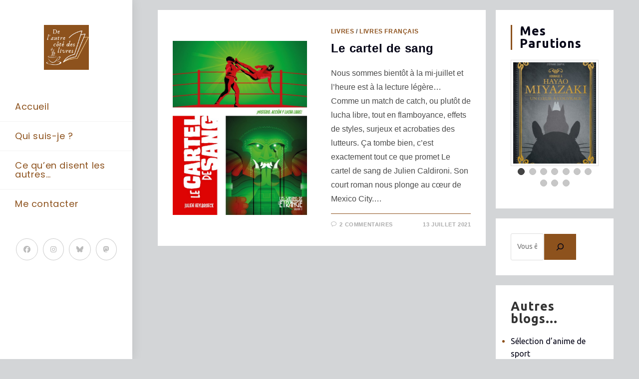

--- FILE ---
content_type: text/html; charset=UTF-8
request_url: https://www.outrelivres.fr/tag/narcos/
body_size: 18852
content:
<!DOCTYPE html>
<html class="html" lang="fr-FR" prefix="og: https://ogp.me/ns#">
<head>
	<meta charset="UTF-8">
	<link rel="profile" href="https://gmpg.org/xfn/11">

	<meta name="viewport" content="width=device-width, initial-scale=1">
<!-- Optimisation des moteurs de recherche par Rank Math - https://rankmath.com/ -->
<title>narcos Archives - De l&#039;autre côté des livres</title>
<meta name="robots" content="follow, index, max-snippet:-1, max-video-preview:-1, max-image-preview:large"/>
<link rel="canonical" href="https://www.outrelivres.fr/tag/narcos/" />
<meta property="og:locale" content="fr_FR" />
<meta property="og:type" content="article" />
<meta property="og:title" content="narcos Archives - De l&#039;autre côté des livres" />
<meta property="og:url" content="https://www.outrelivres.fr/tag/narcos/" />
<meta property="og:site_name" content="De l\&#039;autre côté des livres" />
<meta property="article:publisher" content="https://www.facebook.com/Outrelivres" />
<meta property="fb:app_id" content="100063622181115" />
<meta property="og:image" content="https://www.outrelivres.fr/wp-content/uploads/2022/09/cropped-cropped-Blog-litteraire-280-×-280-px5.png" />
<meta property="og:image:secure_url" content="https://www.outrelivres.fr/wp-content/uploads/2022/09/cropped-cropped-Blog-litteraire-280-×-280-px5.png" />
<meta property="og:image:width" content="512" />
<meta property="og:image:height" content="512" />
<meta property="og:image:type" content="image/png" />
<meta name="twitter:card" content="summary_large_image" />
<meta name="twitter:title" content="narcos Archives - De l&#039;autre côté des livres" />
<meta name="twitter:site" content="@outrelivres" />
<meta name="twitter:image" content="https://www.outrelivres.fr/wp-content/uploads/2022/09/cropped-cropped-Blog-litteraire-280-×-280-px5.png" />
<meta name="twitter:label1" content="Articles" />
<meta name="twitter:data1" content="1" />
<script type="application/ld+json" class="rank-math-schema">{"@context":"https://schema.org","@graph":[{"@type":"Person","@id":"https://www.outrelivres.fr/#person","name":"St\u00e9phanie Chaptal","sameAs":["https://www.facebook.com/Outrelivres","https://twitter.com/outrelivres","https://www.linkedin.com/in/schaptal/","https://social.zdx.fr/@leto","https://www.instagram.com/outrelivres/"],"image":{"@type":"ImageObject","@id":"https://www.outrelivres.fr/#logo","url":"https://www.outrelivres.fr/wp-content/uploads/2022/09/cropped-Blog-litteraire-280-\u00d7-280-px5.png","contentUrl":"https://www.outrelivres.fr/wp-content/uploads/2022/09/cropped-Blog-litteraire-280-\u00d7-280-px5.png","caption":"De l\\'autre c\u00f4t\u00e9 des livres","inLanguage":"fr-FR","width":"560","height":"560"}},{"@type":"WebSite","@id":"https://www.outrelivres.fr/#website","url":"https://www.outrelivres.fr","name":"De l\\'autre c\u00f4t\u00e9 des livres","alternateName":"Outrelivres","publisher":{"@id":"https://www.outrelivres.fr/#person"},"inLanguage":"fr-FR"},{"@type":"BreadcrumbList","@id":"https://www.outrelivres.fr/tag/narcos/#breadcrumb","itemListElement":[{"@type":"ListItem","position":"1","item":{"@id":"https://www.outrelivres.fr","name":"Accueil"}},{"@type":"ListItem","position":"2","item":{"@id":"https://www.outrelivres.fr/tag/narcos/","name":"narcos"}}]},{"@type":"CollectionPage","@id":"https://www.outrelivres.fr/tag/narcos/#webpage","url":"https://www.outrelivres.fr/tag/narcos/","name":"narcos Archives - De l&#039;autre c\u00f4t\u00e9 des livres","isPartOf":{"@id":"https://www.outrelivres.fr/#website"},"inLanguage":"fr-FR","breadcrumb":{"@id":"https://www.outrelivres.fr/tag/narcos/#breadcrumb"}}]}</script>
<!-- /Extension Rank Math WordPress SEO -->

<link rel='dns-prefetch' href='//fonts.googleapis.com' />
<link rel="alternate" type="application/rss+xml" title="De l&#039;autre côté des livres &raquo; Flux" href="https://www.outrelivres.fr/feed/" />
<link rel="alternate" type="application/rss+xml" title="De l&#039;autre côté des livres &raquo; Flux des commentaires" href="https://www.outrelivres.fr/comments/feed/" />
<link rel="alternate" type="application/rss+xml" title="De l&#039;autre côté des livres &raquo; Flux de l’étiquette narcos" href="https://www.outrelivres.fr/tag/narcos/feed/" />
<style id='wp-img-auto-sizes-contain-inline-css'>
img:is([sizes=auto i],[sizes^="auto," i]){contain-intrinsic-size:3000px 1500px}
/*# sourceURL=wp-img-auto-sizes-contain-inline-css */
</style>
<link rel='stylesheet' id='wpra-lightbox-css' href='https://www.outrelivres.fr/wp-content/plugins/wp-rss-aggregator/core/css/jquery-colorbox.css?ver=1.4.33' media='all' />
<style id='wp-emoji-styles-inline-css'>

	img.wp-smiley, img.emoji {
		display: inline !important;
		border: none !important;
		box-shadow: none !important;
		height: 1em !important;
		width: 1em !important;
		margin: 0 0.07em !important;
		vertical-align: -0.1em !important;
		background: none !important;
		padding: 0 !important;
	}
/*# sourceURL=wp-emoji-styles-inline-css */
</style>
<link rel='stylesheet' id='wp-block-library-css' href='https://www.outrelivres.fr/wp-content/plugins/gutenberg/build/styles/block-library/style.css?ver=22.3.0' media='all' />
<link rel='stylesheet' id='wp-block-library-theme-css' href='https://www.outrelivres.fr/wp-content/plugins/gutenberg/build/styles/block-library/theme.css?ver=22.3.0' media='all' />
<style id='classic-theme-styles-inline-css'>
.wp-block-button__link{background-color:#32373c;border-radius:9999px;box-shadow:none;color:#fff;font-size:1.125em;padding:calc(.667em + 2px) calc(1.333em + 2px);text-decoration:none}.wp-block-file__button{background:#32373c;color:#fff}.wp-block-accordion-heading{margin:0}.wp-block-accordion-heading__toggle{background-color:inherit!important;color:inherit!important}.wp-block-accordion-heading__toggle:not(:focus-visible){outline:none}.wp-block-accordion-heading__toggle:focus,.wp-block-accordion-heading__toggle:hover{background-color:inherit!important;border:none;box-shadow:none;color:inherit;padding:var(--wp--preset--spacing--20,1em) 0;text-decoration:none}.wp-block-accordion-heading__toggle:focus-visible{outline:auto;outline-offset:0}
/*# sourceURL=https://www.outrelivres.fr/wp-content/plugins/gutenberg/build/styles/block-library/classic.css */
</style>
<link rel='stylesheet' id='wpra-displays-css' href='https://www.outrelivres.fr/wp-content/plugins/wp-rss-aggregator/core/css/displays.css?ver=5.0.10' media='all' />
<link rel='stylesheet' id='contact-form-7-css' href='https://www.outrelivres.fr/wp-content/plugins/contact-form-7/includes/css/styles.css?ver=6.1.4' media='all' />
<link rel='stylesheet' id='foogallery-core-css' href='https://www.outrelivres.fr/wp-content/plugins/foogallery/assets/css/foogallery.5a41457e.min.css?ver=3.1.6' media='all' />
<style id='global-styles-inline-css'>
:root{--wp--preset--aspect-ratio--square: 1;--wp--preset--aspect-ratio--4-3: 4/3;--wp--preset--aspect-ratio--3-4: 3/4;--wp--preset--aspect-ratio--3-2: 3/2;--wp--preset--aspect-ratio--2-3: 2/3;--wp--preset--aspect-ratio--16-9: 16/9;--wp--preset--aspect-ratio--9-16: 9/16;--wp--preset--color--black: #000000;--wp--preset--color--cyan-bluish-gray: #abb8c3;--wp--preset--color--white: #ffffff;--wp--preset--color--pale-pink: #f78da7;--wp--preset--color--vivid-red: #cf2e2e;--wp--preset--color--luminous-vivid-orange: #ff6900;--wp--preset--color--luminous-vivid-amber: #fcb900;--wp--preset--color--light-green-cyan: #7bdcb5;--wp--preset--color--vivid-green-cyan: #00d084;--wp--preset--color--pale-cyan-blue: #8ed1fc;--wp--preset--color--vivid-cyan-blue: #0693e3;--wp--preset--color--vivid-purple: #9b51e0;--wp--preset--gradient--vivid-cyan-blue-to-vivid-purple: linear-gradient(135deg,rgb(6,147,227) 0%,rgb(155,81,224) 100%);--wp--preset--gradient--light-green-cyan-to-vivid-green-cyan: linear-gradient(135deg,rgb(122,220,180) 0%,rgb(0,208,130) 100%);--wp--preset--gradient--luminous-vivid-amber-to-luminous-vivid-orange: linear-gradient(135deg,rgb(252,185,0) 0%,rgb(255,105,0) 100%);--wp--preset--gradient--luminous-vivid-orange-to-vivid-red: linear-gradient(135deg,rgb(255,105,0) 0%,rgb(207,46,46) 100%);--wp--preset--gradient--very-light-gray-to-cyan-bluish-gray: linear-gradient(135deg,rgb(238,238,238) 0%,rgb(169,184,195) 100%);--wp--preset--gradient--cool-to-warm-spectrum: linear-gradient(135deg,rgb(74,234,220) 0%,rgb(151,120,209) 20%,rgb(207,42,186) 40%,rgb(238,44,130) 60%,rgb(251,105,98) 80%,rgb(254,248,76) 100%);--wp--preset--gradient--blush-light-purple: linear-gradient(135deg,rgb(255,206,236) 0%,rgb(152,150,240) 100%);--wp--preset--gradient--blush-bordeaux: linear-gradient(135deg,rgb(254,205,165) 0%,rgb(254,45,45) 50%,rgb(107,0,62) 100%);--wp--preset--gradient--luminous-dusk: linear-gradient(135deg,rgb(255,203,112) 0%,rgb(199,81,192) 50%,rgb(65,88,208) 100%);--wp--preset--gradient--pale-ocean: linear-gradient(135deg,rgb(255,245,203) 0%,rgb(182,227,212) 50%,rgb(51,167,181) 100%);--wp--preset--gradient--electric-grass: linear-gradient(135deg,rgb(202,248,128) 0%,rgb(113,206,126) 100%);--wp--preset--gradient--midnight: linear-gradient(135deg,rgb(2,3,129) 0%,rgb(40,116,252) 100%);--wp--preset--font-size--small: 13px;--wp--preset--font-size--medium: 20px;--wp--preset--font-size--large: 36px;--wp--preset--font-size--x-large: 42px;--wp--preset--spacing--20: 0.44rem;--wp--preset--spacing--30: 0.67rem;--wp--preset--spacing--40: 1rem;--wp--preset--spacing--50: 1.5rem;--wp--preset--spacing--60: 2.25rem;--wp--preset--spacing--70: 3.38rem;--wp--preset--spacing--80: 5.06rem;--wp--preset--shadow--natural: 6px 6px 9px rgba(0, 0, 0, 0.2);--wp--preset--shadow--deep: 12px 12px 50px rgba(0, 0, 0, 0.4);--wp--preset--shadow--sharp: 6px 6px 0px rgba(0, 0, 0, 0.2);--wp--preset--shadow--outlined: 6px 6px 0px -3px rgb(255, 255, 255), 6px 6px rgb(0, 0, 0);--wp--preset--shadow--crisp: 6px 6px 0px rgb(0, 0, 0);}:where(.is-layout-flex){gap: 0.5em;}:where(.is-layout-grid){gap: 0.5em;}body .is-layout-flex{display: flex;}.is-layout-flex{flex-wrap: wrap;align-items: center;}.is-layout-flex > :is(*, div){margin: 0;}body .is-layout-grid{display: grid;}.is-layout-grid > :is(*, div){margin: 0;}:where(.wp-block-columns.is-layout-flex){gap: 2em;}:where(.wp-block-columns.is-layout-grid){gap: 2em;}:where(.wp-block-post-template.is-layout-flex){gap: 1.25em;}:where(.wp-block-post-template.is-layout-grid){gap: 1.25em;}.has-black-color{color: var(--wp--preset--color--black) !important;}.has-cyan-bluish-gray-color{color: var(--wp--preset--color--cyan-bluish-gray) !important;}.has-white-color{color: var(--wp--preset--color--white) !important;}.has-pale-pink-color{color: var(--wp--preset--color--pale-pink) !important;}.has-vivid-red-color{color: var(--wp--preset--color--vivid-red) !important;}.has-luminous-vivid-orange-color{color: var(--wp--preset--color--luminous-vivid-orange) !important;}.has-luminous-vivid-amber-color{color: var(--wp--preset--color--luminous-vivid-amber) !important;}.has-light-green-cyan-color{color: var(--wp--preset--color--light-green-cyan) !important;}.has-vivid-green-cyan-color{color: var(--wp--preset--color--vivid-green-cyan) !important;}.has-pale-cyan-blue-color{color: var(--wp--preset--color--pale-cyan-blue) !important;}.has-vivid-cyan-blue-color{color: var(--wp--preset--color--vivid-cyan-blue) !important;}.has-vivid-purple-color{color: var(--wp--preset--color--vivid-purple) !important;}.has-black-background-color{background-color: var(--wp--preset--color--black) !important;}.has-cyan-bluish-gray-background-color{background-color: var(--wp--preset--color--cyan-bluish-gray) !important;}.has-white-background-color{background-color: var(--wp--preset--color--white) !important;}.has-pale-pink-background-color{background-color: var(--wp--preset--color--pale-pink) !important;}.has-vivid-red-background-color{background-color: var(--wp--preset--color--vivid-red) !important;}.has-luminous-vivid-orange-background-color{background-color: var(--wp--preset--color--luminous-vivid-orange) !important;}.has-luminous-vivid-amber-background-color{background-color: var(--wp--preset--color--luminous-vivid-amber) !important;}.has-light-green-cyan-background-color{background-color: var(--wp--preset--color--light-green-cyan) !important;}.has-vivid-green-cyan-background-color{background-color: var(--wp--preset--color--vivid-green-cyan) !important;}.has-pale-cyan-blue-background-color{background-color: var(--wp--preset--color--pale-cyan-blue) !important;}.has-vivid-cyan-blue-background-color{background-color: var(--wp--preset--color--vivid-cyan-blue) !important;}.has-vivid-purple-background-color{background-color: var(--wp--preset--color--vivid-purple) !important;}.has-black-border-color{border-color: var(--wp--preset--color--black) !important;}.has-cyan-bluish-gray-border-color{border-color: var(--wp--preset--color--cyan-bluish-gray) !important;}.has-white-border-color{border-color: var(--wp--preset--color--white) !important;}.has-pale-pink-border-color{border-color: var(--wp--preset--color--pale-pink) !important;}.has-vivid-red-border-color{border-color: var(--wp--preset--color--vivid-red) !important;}.has-luminous-vivid-orange-border-color{border-color: var(--wp--preset--color--luminous-vivid-orange) !important;}.has-luminous-vivid-amber-border-color{border-color: var(--wp--preset--color--luminous-vivid-amber) !important;}.has-light-green-cyan-border-color{border-color: var(--wp--preset--color--light-green-cyan) !important;}.has-vivid-green-cyan-border-color{border-color: var(--wp--preset--color--vivid-green-cyan) !important;}.has-pale-cyan-blue-border-color{border-color: var(--wp--preset--color--pale-cyan-blue) !important;}.has-vivid-cyan-blue-border-color{border-color: var(--wp--preset--color--vivid-cyan-blue) !important;}.has-vivid-purple-border-color{border-color: var(--wp--preset--color--vivid-purple) !important;}.has-vivid-cyan-blue-to-vivid-purple-gradient-background{background: var(--wp--preset--gradient--vivid-cyan-blue-to-vivid-purple) !important;}.has-light-green-cyan-to-vivid-green-cyan-gradient-background{background: var(--wp--preset--gradient--light-green-cyan-to-vivid-green-cyan) !important;}.has-luminous-vivid-amber-to-luminous-vivid-orange-gradient-background{background: var(--wp--preset--gradient--luminous-vivid-amber-to-luminous-vivid-orange) !important;}.has-luminous-vivid-orange-to-vivid-red-gradient-background{background: var(--wp--preset--gradient--luminous-vivid-orange-to-vivid-red) !important;}.has-very-light-gray-to-cyan-bluish-gray-gradient-background{background: var(--wp--preset--gradient--very-light-gray-to-cyan-bluish-gray) !important;}.has-cool-to-warm-spectrum-gradient-background{background: var(--wp--preset--gradient--cool-to-warm-spectrum) !important;}.has-blush-light-purple-gradient-background{background: var(--wp--preset--gradient--blush-light-purple) !important;}.has-blush-bordeaux-gradient-background{background: var(--wp--preset--gradient--blush-bordeaux) !important;}.has-luminous-dusk-gradient-background{background: var(--wp--preset--gradient--luminous-dusk) !important;}.has-pale-ocean-gradient-background{background: var(--wp--preset--gradient--pale-ocean) !important;}.has-electric-grass-gradient-background{background: var(--wp--preset--gradient--electric-grass) !important;}.has-midnight-gradient-background{background: var(--wp--preset--gradient--midnight) !important;}.has-small-font-size{font-size: var(--wp--preset--font-size--small) !important;}.has-medium-font-size{font-size: var(--wp--preset--font-size--medium) !important;}.has-large-font-size{font-size: var(--wp--preset--font-size--large) !important;}.has-x-large-font-size{font-size: var(--wp--preset--font-size--x-large) !important;}
:where(.wp-block-columns.is-layout-flex){gap: 2em;}:where(.wp-block-columns.is-layout-grid){gap: 2em;}
:root :where(.wp-block-pullquote){font-size: 1.5em;line-height: 1.6;}
:where(.wp-block-post-template.is-layout-flex){gap: 1.25em;}:where(.wp-block-post-template.is-layout-grid){gap: 1.25em;}
:where(.wp-block-term-template.is-layout-flex){gap: 1.25em;}:where(.wp-block-term-template.is-layout-grid){gap: 1.25em;}
/*# sourceURL=global-styles-inline-css */
</style>
<style id='wpxpo-global-style-inline-css'>
:root {
			--preset-color1: #037fff;
			--preset-color2: #026fe0;
			--preset-color3: #071323;
			--preset-color4: #132133;
			--preset-color5: #34495e;
			--preset-color6: #787676;
			--preset-color7: #f0f2f3;
			--preset-color8: #f8f9fa;
			--preset-color9: #ffffff;
		}{}
/*# sourceURL=wpxpo-global-style-inline-css */
</style>
<style id='ultp-preset-colors-style-inline-css'>
:root { --postx_preset_Base_1_color: #f4f4ff; --postx_preset_Base_2_color: #dddff8; --postx_preset_Base_3_color: #B4B4D6; --postx_preset_Primary_color: #3323f0; --postx_preset_Secondary_color: #4a5fff; --postx_preset_Tertiary_color: #FFFFFF; --postx_preset_Contrast_3_color: #545472; --postx_preset_Contrast_2_color: #262657; --postx_preset_Contrast_1_color: #10102e; --postx_preset_Over_Primary_color: #ffffff;  }
/*# sourceURL=ultp-preset-colors-style-inline-css */
</style>
<style id='ultp-preset-gradient-style-inline-css'>
:root { --postx_preset_Primary_to_Secondary_to_Right_gradient: linear-gradient(90deg, var(--postx_preset_Primary_color) 0%, var(--postx_preset_Secondary_color) 100%); --postx_preset_Primary_to_Secondary_to_Bottom_gradient: linear-gradient(180deg, var(--postx_preset_Primary_color) 0%, var(--postx_preset_Secondary_color) 100%); --postx_preset_Secondary_to_Primary_to_Right_gradient: linear-gradient(90deg, var(--postx_preset_Secondary_color) 0%, var(--postx_preset_Primary_color) 100%); --postx_preset_Secondary_to_Primary_to_Bottom_gradient: linear-gradient(180deg, var(--postx_preset_Secondary_color) 0%, var(--postx_preset_Primary_color) 100%); --postx_preset_Cold_Evening_gradient: linear-gradient(0deg, rgb(12, 52, 131) 0%, rgb(162, 182, 223) 100%, rgb(107, 140, 206) 100%, rgb(162, 182, 223) 100%); --postx_preset_Purple_Division_gradient: linear-gradient(0deg, rgb(112, 40, 228) 0%, rgb(229, 178, 202) 100%); --postx_preset_Over_Sun_gradient: linear-gradient(60deg, rgb(171, 236, 214) 0%, rgb(251, 237, 150) 100%); --postx_preset_Morning_Salad_gradient: linear-gradient(-255deg, rgb(183, 248, 219) 0%, rgb(80, 167, 194) 100%); --postx_preset_Fabled_Sunset_gradient: linear-gradient(-270deg, rgb(35, 21, 87) 0%, rgb(68, 16, 122) 29%, rgb(255, 19, 97) 67%, rgb(255, 248, 0) 100%);  }
/*# sourceURL=ultp-preset-gradient-style-inline-css */
</style>
<style id='ultp-preset-typo-style-inline-css'>
@import url('https://fonts.googleapis.com/css?family=Roboto:100,100i,300,300i,400,400i,500,500i,700,700i,900,900i'); :root { --postx_preset_Heading_typo_font_family: Roboto; --postx_preset_Heading_typo_font_family_type: sans-serif; --postx_preset_Heading_typo_font_weight: 600; --postx_preset_Heading_typo_text_transform: capitalize; --postx_preset_Body_and_Others_typo_font_family: Roboto; --postx_preset_Body_and_Others_typo_font_family_type: sans-serif; --postx_preset_Body_and_Others_typo_font_weight: 400; --postx_preset_Body_and_Others_typo_text_transform: lowercase; --postx_preset_body_typo_font_size_lg: 16px; --postx_preset_paragraph_1_typo_font_size_lg: 12px; --postx_preset_paragraph_2_typo_font_size_lg: 12px; --postx_preset_paragraph_3_typo_font_size_lg: 12px; --postx_preset_heading_h1_typo_font_size_lg: 42px; --postx_preset_heading_h2_typo_font_size_lg: 36px; --postx_preset_heading_h3_typo_font_size_lg: 30px; --postx_preset_heading_h4_typo_font_size_lg: 24px; --postx_preset_heading_h5_typo_font_size_lg: 20px; --postx_preset_heading_h6_typo_font_size_lg: 16px; }
/*# sourceURL=ultp-preset-typo-style-inline-css */
</style>
<link rel='stylesheet' id='font-awesome-css' href='https://www.outrelivres.fr/wp-content/themes/oceanwp/assets/fonts/fontawesome/css/all.min.css?ver=6.7.2' media='all' />
<link rel='stylesheet' id='simple-line-icons-css' href='https://www.outrelivres.fr/wp-content/themes/oceanwp/assets/css/third/simple-line-icons.min.css?ver=2.4.0' media='all' />
<link rel='stylesheet' id='oceanwp-style-css' href='https://www.outrelivres.fr/wp-content/themes/oceanwp/assets/css/style.min.css?ver=4.1.4' media='all' />
<link rel='stylesheet' id='oceanwp-hamburgers-css' href='https://www.outrelivres.fr/wp-content/themes/oceanwp/assets/css/third/hamburgers/hamburgers.min.css?ver=4.1.4' media='all' />
<link rel='stylesheet' id='oceanwp-spin-css' href='https://www.outrelivres.fr/wp-content/themes/oceanwp/assets/css/third/hamburgers/types/spin.css?ver=4.1.4' media='all' />
<link rel='stylesheet' id='ow-perfect-scrollbar-css' href='https://www.outrelivres.fr/wp-content/themes/oceanwp/assets/css/third/perfect-scrollbar.css?ver=1.5.0' media='all' />
<link rel='stylesheet' id='oceanwp-google-font-poppins-css' href='//fonts.googleapis.com/css?family=Poppins%3A100%2C200%2C300%2C400%2C500%2C600%2C700%2C800%2C900%2C100i%2C200i%2C300i%2C400i%2C500i%2C600i%2C700i%2C800i%2C900i&#038;subset=latin&#038;display=swap&#038;ver=6.9' media='all' />
<link rel='stylesheet' id='oceanwp-google-font-ubuntu-css' href='//fonts.googleapis.com/css?family=Ubuntu%3A100%2C200%2C300%2C400%2C500%2C600%2C700%2C800%2C900%2C100i%2C200i%2C300i%2C400i%2C500i%2C600i%2C700i%2C800i%2C900i&#038;subset=latin&#038;display=swap&#038;ver=6.9' media='all' />
<link rel='stylesheet' id='elementor-frontend-css' href='https://www.outrelivres.fr/wp-content/plugins/elementor/assets/css/frontend.min.css?ver=3.34.1' media='all' />
<link rel='stylesheet' id='eael-general-css' href='https://www.outrelivres.fr/wp-content/plugins/essential-addons-for-elementor-lite/assets/front-end/css/view/general.min.css?ver=6.5.7' media='all' />
<script src="https://www.outrelivres.fr/wp-includes/js/jquery/jquery.min.js?ver=3.7.1" id="jquery-core-js"></script>
<script src="https://www.outrelivres.fr/wp-includes/js/jquery/jquery-migrate.min.js?ver=3.4.1" id="jquery-migrate-js"></script>
<link rel="https://api.w.org/" href="https://www.outrelivres.fr/wp-json/" /><link rel="alternate" title="JSON" type="application/json" href="https://www.outrelivres.fr/wp-json/wp/v2/tags/597" /><link rel="EditURI" type="application/rsd+xml" title="RSD" href="https://www.outrelivres.fr/xmlrpc.php?rsd" />
<meta name="generator" content="WordPress 6.9" />
<meta name="generator" content="Elementor 3.34.1; features: additional_custom_breakpoints; settings: css_print_method-external, google_font-enabled, font_display-auto">
			<style>
				.e-con.e-parent:nth-of-type(n+4):not(.e-lazyloaded):not(.e-no-lazyload),
				.e-con.e-parent:nth-of-type(n+4):not(.e-lazyloaded):not(.e-no-lazyload) * {
					background-image: none !important;
				}
				@media screen and (max-height: 1024px) {
					.e-con.e-parent:nth-of-type(n+3):not(.e-lazyloaded):not(.e-no-lazyload),
					.e-con.e-parent:nth-of-type(n+3):not(.e-lazyloaded):not(.e-no-lazyload) * {
						background-image: none !important;
					}
				}
				@media screen and (max-height: 640px) {
					.e-con.e-parent:nth-of-type(n+2):not(.e-lazyloaded):not(.e-no-lazyload),
					.e-con.e-parent:nth-of-type(n+2):not(.e-lazyloaded):not(.e-no-lazyload) * {
						background-image: none !important;
					}
				}
			</style>
			<link rel="icon" href="https://www.outrelivres.fr/wp-content/uploads/2022/09/cropped-cropped-Blog-litteraire-280-×-280-px5-32x32.png" sizes="32x32" />
<link rel="icon" href="https://www.outrelivres.fr/wp-content/uploads/2022/09/cropped-cropped-Blog-litteraire-280-×-280-px5-192x192.png" sizes="192x192" />
<link rel="apple-touch-icon" href="https://www.outrelivres.fr/wp-content/uploads/2022/09/cropped-cropped-Blog-litteraire-280-×-280-px5-180x180.png" />
<meta name="msapplication-TileImage" content="https://www.outrelivres.fr/wp-content/uploads/2022/09/cropped-cropped-Blog-litteraire-280-×-280-px5-270x270.png" />
<!-- OceanWP CSS -->
<style type="text/css">
/* Colors */a:hover,a.light:hover,.theme-heading .text::before,.theme-heading .text::after,#top-bar-content >a:hover,#top-bar-social li.oceanwp-email a:hover,#site-navigation-wrap .dropdown-menu >li >a:hover,#site-header.medium-header #medium-searchform button:hover,.oceanwp-mobile-menu-icon a:hover,.blog-entry.post .blog-entry-header .entry-title a:hover,.blog-entry.post .blog-entry-readmore a:hover,.blog-entry.thumbnail-entry .blog-entry-category a,ul.meta li a:hover,.dropcap,.single nav.post-navigation .nav-links .title,body .related-post-title a:hover,body #wp-calendar caption,body .contact-info-widget.default i,body .contact-info-widget.big-icons i,body .custom-links-widget .oceanwp-custom-links li a:hover,body .custom-links-widget .oceanwp-custom-links li a:hover:before,body .posts-thumbnails-widget li a:hover,body .social-widget li.oceanwp-email a:hover,.comment-author .comment-meta .comment-reply-link,#respond #cancel-comment-reply-link:hover,#footer-widgets .footer-box a:hover,#footer-bottom a:hover,#footer-bottom #footer-bottom-menu a:hover,.sidr a:hover,.sidr-class-dropdown-toggle:hover,.sidr-class-menu-item-has-children.active >a,.sidr-class-menu-item-has-children.active >a >.sidr-class-dropdown-toggle,input[type=checkbox]:checked:before{color:#8d521d}.single nav.post-navigation .nav-links .title .owp-icon use,.blog-entry.post .blog-entry-readmore a:hover .owp-icon use,body .contact-info-widget.default .owp-icon use,body .contact-info-widget.big-icons .owp-icon use{stroke:#8d521d}input[type="button"],input[type="reset"],input[type="submit"],button[type="submit"],.button,#site-navigation-wrap .dropdown-menu >li.btn >a >span,.thumbnail:hover i,.thumbnail:hover .link-post-svg-icon,.post-quote-content,.omw-modal .omw-close-modal,body .contact-info-widget.big-icons li:hover i,body .contact-info-widget.big-icons li:hover .owp-icon,body div.wpforms-container-full .wpforms-form input[type=submit],body div.wpforms-container-full .wpforms-form button[type=submit],body div.wpforms-container-full .wpforms-form .wpforms-page-button,.woocommerce-cart .wp-element-button,.woocommerce-checkout .wp-element-button,.wp-block-button__link{background-color:#8d521d}.widget-title{border-color:#8d521d}blockquote{border-color:#8d521d}.wp-block-quote{border-color:#8d521d}#searchform-dropdown{border-color:#8d521d}.dropdown-menu .sub-menu{border-color:#8d521d}.blog-entry.large-entry .blog-entry-readmore a:hover{border-color:#8d521d}.oceanwp-newsletter-form-wrap input[type="email"]:focus{border-color:#8d521d}.social-widget li.oceanwp-email a:hover{border-color:#8d521d}#respond #cancel-comment-reply-link:hover{border-color:#8d521d}body .contact-info-widget.big-icons li:hover i{border-color:#8d521d}body .contact-info-widget.big-icons li:hover .owp-icon{border-color:#8d521d}#footer-widgets .oceanwp-newsletter-form-wrap input[type="email"]:focus{border-color:#8d521d}input[type="button"]:hover,input[type="reset"]:hover,input[type="submit"]:hover,button[type="submit"]:hover,input[type="button"]:focus,input[type="reset"]:focus,input[type="submit"]:focus,button[type="submit"]:focus,.button:hover,.button:focus,#site-navigation-wrap .dropdown-menu >li.btn >a:hover >span,.post-quote-author,.omw-modal .omw-close-modal:hover,body div.wpforms-container-full .wpforms-form input[type=submit]:hover,body div.wpforms-container-full .wpforms-form button[type=submit]:hover,body div.wpforms-container-full .wpforms-form .wpforms-page-button:hover,.woocommerce-cart .wp-element-button:hover,.woocommerce-checkout .wp-element-button:hover,.wp-block-button__link:hover{background-color:#000000}table th,table td,hr,.content-area,body.content-left-sidebar #content-wrap .content-area,.content-left-sidebar .content-area,#top-bar-wrap,#site-header,#site-header.top-header #search-toggle,.dropdown-menu ul li,.centered-minimal-page-header,.blog-entry.post,.blog-entry.grid-entry .blog-entry-inner,.blog-entry.thumbnail-entry .blog-entry-bottom,.single-post .entry-title,.single .entry-share-wrap .entry-share,.single .entry-share,.single .entry-share ul li a,.single nav.post-navigation,.single nav.post-navigation .nav-links .nav-previous,#author-bio,#author-bio .author-bio-avatar,#author-bio .author-bio-social li a,#related-posts,#comments,.comment-body,#respond #cancel-comment-reply-link,#blog-entries .type-page,.page-numbers a,.page-numbers span:not(.elementor-screen-only),.page-links span,body #wp-calendar caption,body #wp-calendar th,body #wp-calendar tbody,body .contact-info-widget.default i,body .contact-info-widget.big-icons i,body .contact-info-widget.big-icons .owp-icon,body .contact-info-widget.default .owp-icon,body .posts-thumbnails-widget li,body .tagcloud a{border-color:#8d521d}body,.separate-layout,.has-parallax-footer:not(.separate-layout) #main{background-color:#e2e2e2}a{color:#050517}a .owp-icon use{stroke:#050517}a:hover{color:#8d521d}a:hover .owp-icon use{stroke:#8d521d}.separate-layout,.has-parallax-footer.separate-layout #main{background-color:#d3d5d7}body .theme-button,body input[type="submit"],body button[type="submit"],body button,body .button,body div.wpforms-container-full .wpforms-form input[type=submit],body div.wpforms-container-full .wpforms-form button[type=submit],body div.wpforms-container-full .wpforms-form .wpforms-page-button,.woocommerce-cart .wp-element-button,.woocommerce-checkout .wp-element-button,.wp-block-button__link{background-color:#8d521d}body .theme-button:hover,body input[type="submit"]:hover,body button[type="submit"]:hover,body button:hover,body .button:hover,body div.wpforms-container-full .wpforms-form input[type=submit]:hover,body div.wpforms-container-full .wpforms-form input[type=submit]:active,body div.wpforms-container-full .wpforms-form button[type=submit]:hover,body div.wpforms-container-full .wpforms-form button[type=submit]:active,body div.wpforms-container-full .wpforms-form .wpforms-page-button:hover,body div.wpforms-container-full .wpforms-form .wpforms-page-button:active,.woocommerce-cart .wp-element-button:hover,.woocommerce-checkout .wp-element-button:hover,.wp-block-button__link:hover{background-color:#050517}body .theme-button,body input[type="submit"],body button[type="submit"],body button,body .button,body div.wpforms-container-full .wpforms-form input[type=submit],body div.wpforms-container-full .wpforms-form button[type=submit],body div.wpforms-container-full .wpforms-form .wpforms-page-button,.woocommerce-cart .wp-element-button,.woocommerce-checkout .wp-element-button,.wp-block-button__link{border-color:#ffffff}body .theme-button:hover,body input[type="submit"]:hover,body button[type="submit"]:hover,body button:hover,body .button:hover,body div.wpforms-container-full .wpforms-form input[type=submit]:hover,body div.wpforms-container-full .wpforms-form input[type=submit]:active,body div.wpforms-container-full .wpforms-form button[type=submit]:hover,body div.wpforms-container-full .wpforms-form button[type=submit]:active,body div.wpforms-container-full .wpforms-form .wpforms-page-button:hover,body div.wpforms-container-full .wpforms-form .wpforms-page-button:active,.woocommerce-cart .wp-element-button:hover,.woocommerce-checkout .wp-element-button:hover,.wp-block-button__link:hover{border-color:#ffffff}/* OceanWP Style Settings CSS */.separate-layout .content-area,.separate-layout.content-left-sidebar .content-area,.content-both-sidebars.scs-style .content-area,.separate-layout.content-both-sidebars.ssc-style .content-area,body.separate-blog.separate-layout #blog-entries >*,body.separate-blog.separate-layout .oceanwp-pagination,body.separate-blog.separate-layout .blog-entry.grid-entry .blog-entry-inner{padding:20pxpx}.separate-layout.content-full-width .content-area{padding:20pxpx !important}.separate-layout .widget-area .sidebar-box{padding:10pxpx}.theme-button,input[type="submit"],button[type="submit"],button,.button,body div.wpforms-container-full .wpforms-form input[type=submit],body div.wpforms-container-full .wpforms-form button[type=submit],body div.wpforms-container-full .wpforms-form .wpforms-page-button{border-style:solid}.theme-button,input[type="submit"],button[type="submit"],button,.button,body div.wpforms-container-full .wpforms-form input[type=submit],body div.wpforms-container-full .wpforms-form button[type=submit],body div.wpforms-container-full .wpforms-form .wpforms-page-button{border-width:1px}form input[type="text"],form input[type="password"],form input[type="email"],form input[type="url"],form input[type="date"],form input[type="month"],form input[type="time"],form input[type="datetime"],form input[type="datetime-local"],form input[type="week"],form input[type="number"],form input[type="search"],form input[type="tel"],form input[type="color"],form select,form textarea,.woocommerce .woocommerce-checkout .select2-container--default .select2-selection--single{border-style:solid}body div.wpforms-container-full .wpforms-form input[type=date],body div.wpforms-container-full .wpforms-form input[type=datetime],body div.wpforms-container-full .wpforms-form input[type=datetime-local],body div.wpforms-container-full .wpforms-form input[type=email],body div.wpforms-container-full .wpforms-form input[type=month],body div.wpforms-container-full .wpforms-form input[type=number],body div.wpforms-container-full .wpforms-form input[type=password],body div.wpforms-container-full .wpforms-form input[type=range],body div.wpforms-container-full .wpforms-form input[type=search],body div.wpforms-container-full .wpforms-form input[type=tel],body div.wpforms-container-full .wpforms-form input[type=text],body div.wpforms-container-full .wpforms-form input[type=time],body div.wpforms-container-full .wpforms-form input[type=url],body div.wpforms-container-full .wpforms-form input[type=week],body div.wpforms-container-full .wpforms-form select,body div.wpforms-container-full .wpforms-form textarea{border-style:solid}form input[type="text"],form input[type="password"],form input[type="email"],form input[type="url"],form input[type="date"],form input[type="month"],form input[type="time"],form input[type="datetime"],form input[type="datetime-local"],form input[type="week"],form input[type="number"],form input[type="search"],form input[type="tel"],form input[type="color"],form select,form textarea{border-radius:3px}body div.wpforms-container-full .wpforms-form input[type=date],body div.wpforms-container-full .wpforms-form input[type=datetime],body div.wpforms-container-full .wpforms-form input[type=datetime-local],body div.wpforms-container-full .wpforms-form input[type=email],body div.wpforms-container-full .wpforms-form input[type=month],body div.wpforms-container-full .wpforms-form input[type=number],body div.wpforms-container-full .wpforms-form input[type=password],body div.wpforms-container-full .wpforms-form input[type=range],body div.wpforms-container-full .wpforms-form input[type=search],body div.wpforms-container-full .wpforms-form input[type=tel],body div.wpforms-container-full .wpforms-form input[type=text],body div.wpforms-container-full .wpforms-form input[type=time],body div.wpforms-container-full .wpforms-form input[type=url],body div.wpforms-container-full .wpforms-form input[type=week],body div.wpforms-container-full .wpforms-form select,body div.wpforms-container-full .wpforms-form textarea{border-radius:3px}#scroll-top{bottom:60px}#scroll-top{background-color:#8d521d}#scroll-top:hover{background-color:#050517}/* Header */#site-logo #site-logo-inner,.oceanwp-social-menu .social-menu-inner,#site-header.full_screen-header .menu-bar-inner,.after-header-content .after-header-content-inner{height:110px}#site-navigation-wrap .dropdown-menu >li >a,#site-navigation-wrap .dropdown-menu >li >span.opl-logout-link,.oceanwp-mobile-menu-icon a,.mobile-menu-close,.after-header-content-inner >a{line-height:110px}@media only screen and (max-width:1250px){body.vertical-header-style.left-header #site-header.vertical-header{left:-266px}body.vertical-header-style.left-header #outer-wrap{margin-left:34px}body.vertical-header-style.right-header #site-header.vertical-header{right:-266px}body.vertical-header-style.right-header #outer-wrap{margin-right:34px}body.vertical-header-style.vh-opened.left-header #site-header.vertical-header{left:0}body.vertical-header-style.vh-opened.right-header #site-header.vertical-header{right:0}body.vertical-header-style.vh-opened #site-header.vertical-header #site-navigation-wrap{padding-right:0}#site-header.vertical-header .vertical-toggle{display:block}#site-header.vertical-header #site-navigation-wrap{padding-right:34px}}#site-header.vertical-header{width:265px}body.vertical-header-style.left-header #outer-wrap{margin-left:265px}body.vertical-header-style.vh-closed.left-header #site-header.vertical-header{left:-265px}body.vertical-header-style.vh-closed.left-header #outer-wrap{margin-left:34px}body.vertical-header-style.vh-closed.right-header #site-header.vertical-header{right:-265px}body.vertical-header-style.vh-closed.right-header #outer-wrap{margin-right:34px}@media only screen and (max-width:1250px){body.vertical-header-style.left-header #site-header.vertical-header{left:-231px}body.vertical-header-style.left-header #outer-wrap{margin-left:34px}body.vertical-header-style.right-header #site-header.vertical-header{right:-231px}body.vertical-header-style.right-header #outer-wrap{margin-right:34px}}#site-header.vertical-header #site-navigation-wrap .dropdown-menu >li >a{padding-top:20px;padding-bottom:20px}.vertical-toggle .hamburger-inner,.vertical-toggle .hamburger-inner::before,.vertical-toggle .hamburger-inner::after{background-color:#8d521d}#site-header.has-header-media .overlay-header-media{background-color:rgba(0,0,0,0.5)}#site-header{border-color:#050517}#site-logo #site-logo-inner a img,#site-header.center-header #site-navigation-wrap .middle-site-logo a img{max-width:90px}@media (max-width:480px){#site-logo #site-logo-inner a img,#site-header.center-header #site-navigation-wrap .middle-site-logo a img{max-width:70px}}#site-header #site-logo #site-logo-inner a img,#site-header.center-header #site-navigation-wrap .middle-site-logo a img{max-height:100px}@media (max-width:480px){#site-header #site-logo #site-logo-inner a img,#site-header.center-header #site-navigation-wrap .middle-site-logo a img{max-height:70px}}#site-navigation-wrap .dropdown-menu >li >a{padding:0 20px}#site-navigation-wrap .dropdown-menu >li >a,.oceanwp-mobile-menu-icon a,#searchform-header-replace-close{color:#8d521d}#site-navigation-wrap .dropdown-menu >li >a .owp-icon use,.oceanwp-mobile-menu-icon a .owp-icon use,#searchform-header-replace-close .owp-icon use{stroke:#8d521d}#site-navigation-wrap .dropdown-menu >li >a:hover,.oceanwp-mobile-menu-icon a:hover,#searchform-header-replace-close:hover{color:#050517}#site-navigation-wrap .dropdown-menu >li >a:hover .owp-icon use,.oceanwp-mobile-menu-icon a:hover .owp-icon use,#searchform-header-replace-close:hover .owp-icon use{stroke:#050517}#site-navigation-wrap .dropdown-menu >.current-menu-item >a,#site-navigation-wrap .dropdown-menu >.current-menu-ancestor >a,#site-navigation-wrap .dropdown-menu >.current-menu-item >a:hover,#site-navigation-wrap .dropdown-menu >.current-menu-ancestor >a:hover{color:#050517}.dropdown-menu .sub-menu,#searchform-dropdown,.current-shop-items-dropdown{background-color:#8d521d}.dropdown-menu ul li a.menu-link{color:#ffffff}.dropdown-menu ul li a.menu-link .owp-icon use{stroke:#ffffff}.dropdown-menu ul li a.menu-link:hover{color:#050517}.dropdown-menu ul li a.menu-link:hover .owp-icon use{stroke:#050517}.dropdown-menu ul li a.menu-link:hover{background-color:#8d521d}.oceanwp-social-menu ul li a,.oceanwp-social-menu .colored ul li a,.oceanwp-social-menu .minimal ul li a,.oceanwp-social-menu .dark ul li a{font-size:14px}.oceanwp-social-menu ul li a .owp-icon,.oceanwp-social-menu .colored ul li a .owp-icon,.oceanwp-social-menu .minimal ul li a .owp-icon,.oceanwp-social-menu .dark ul li a .owp-icon{width:14px;height:14px}@media (max-width:768px){.oceanwp-social-menu ul li a,.oceanwp-social-menu .colored ul li a,.oceanwp-social-menu .minimal ul li a,.oceanwp-social-menu .dark ul li a,.sidr-class-social-menu-inner ul li a{font-size:20px}}@media (max-width:768px){.oceanwp-social-menu ul li a .owp-icon,.oceanwp-social-menu .colored ul li a .owp-icon,.oceanwp-social-menu .minimal ul li a .owp-icon,.oceanwp-social-menu .dark ul li a .owp-icon{width:20px;height:20px}}@media (max-width:480px){.oceanwp-social-menu ul li a,.oceanwp-social-menu .colored ul li a,.oceanwp-social-menu .minimal ul li a,.oceanwp-social-menu .dark ul li a,.sidr-class-social-menu-inner ul li a{font-size:21px}}@media (max-width:480px){.oceanwp-social-menu ul li a .owp-icon,.oceanwp-social-menu .colored ul li a .owp-icon,.oceanwp-social-menu .minimal ul li a .owp-icon,.oceanwp-social-menu .dark ul li a .owp-icon{width:21px;height:21px}}.oceanwp-social-menu ul li a{border-radius:1}.oceanwp-social-menu ul li a{margin:0 5px 0 5px}@media (max-width:480px){.oceanwp-social-menu ul li a{margin:0 2px 0 2px}}/* Blog CSS */.blog-entry ul.meta li i{color:#8d521d}.blog-entry ul.meta li .owp-icon use{stroke:#8d521d}.ocean-single-post-header ul.meta-item li a:hover{color:#333333}/* Sidebar */.sidebar-box .widget-title{color:#050517}.sidebar-box,.footer-box{color:#8d521d}/* Typography */body{font-family:Arial,Helvetica,sans-serif;font-size:16px;line-height:1.8}h1,h2,h3,h4,h5,h6,.theme-heading,.widget-title,.oceanwp-widget-recent-posts-title,.comment-reply-title,.entry-title,.sidebar-box .widget-title{font-family:Arial,Helvetica,sans-serif;line-height:1.4}h1{font-size:23px;line-height:1.4}h2{font-family:Arial,Helvetica,sans-serif;font-size:25px;line-height:1.4}h3{font-size:18px;line-height:1.4}h4{font-size:17px;line-height:1.4}h5{font-size:14px;line-height:1.4}h6{font-size:15px;line-height:1.4}.page-header .page-header-title,.page-header.background-image-page-header .page-header-title{font-size:32px;line-height:1.4}.page-header .page-subheading{font-size:15px;line-height:1.8}.site-breadcrumbs,.site-breadcrumbs a{font-size:13px;line-height:1.4}#top-bar-content,#top-bar-social-alt{font-size:12px;line-height:1.8}#site-logo a.site-logo-text{font-size:24px;line-height:1.8}#site-navigation-wrap .dropdown-menu >li >a,#site-header.full_screen-header .fs-dropdown-menu >li >a,#site-header.top-header #site-navigation-wrap .dropdown-menu >li >a,#site-header.center-header #site-navigation-wrap .dropdown-menu >li >a,#site-header.medium-header #site-navigation-wrap .dropdown-menu >li >a,.oceanwp-mobile-menu-icon a{font-family:Poppins;font-size:18px}.dropdown-menu ul li a.menu-link,#site-header.full_screen-header .fs-dropdown-menu ul.sub-menu li a{font-size:12px;line-height:1.2;letter-spacing:.6px}.sidr-class-dropdown-menu li a,a.sidr-class-toggle-sidr-close,#mobile-dropdown ul li a,body #mobile-fullscreen ul li a{font-size:15px;line-height:1.8}.blog-entry.post .blog-entry-header .entry-title a{font-size:24px;line-height:1.4}.ocean-single-post-header .single-post-title{font-size:34px;line-height:1.4;letter-spacing:.6px}.ocean-single-post-header ul.meta-item li,.ocean-single-post-header ul.meta-item li a{font-size:13px;line-height:1.4;letter-spacing:.6px}.ocean-single-post-header .post-author-name,.ocean-single-post-header .post-author-name a{font-size:14px;line-height:1.4;letter-spacing:.6px}.ocean-single-post-header .post-author-description{font-size:12px;line-height:1.4;letter-spacing:.6px}.single-post .entry-title{line-height:1.4;letter-spacing:.6px}.single-post ul.meta li,.single-post ul.meta li a{font-size:14px;line-height:1.4;letter-spacing:.6px}.sidebar-box .widget-title,.sidebar-box.widget_block .wp-block-heading{font-family:Ubuntu;font-size:25px;line-height:1;letter-spacing:1px;font-weight:700}.sidebar-box,.footer-box{font-family:Ubuntu;font-size:16px;line-height:1.6}#footer-widgets .footer-box .widget-title{font-size:13px;line-height:1;letter-spacing:1px}#footer-bottom #copyright{font-size:12px;line-height:1}#footer-bottom #footer-bottom-menu{font-size:12px;line-height:1}.woocommerce-store-notice.demo_store{line-height:2;letter-spacing:1.5px}.demo_store .woocommerce-store-notice__dismiss-link{line-height:2;letter-spacing:1.5px}.woocommerce ul.products li.product li.title h2,.woocommerce ul.products li.product li.title a{font-size:14px;line-height:1.5}.woocommerce ul.products li.product li.category,.woocommerce ul.products li.product li.category a{font-size:12px;line-height:1}.woocommerce ul.products li.product .price{font-size:18px;line-height:1}.woocommerce ul.products li.product .button,.woocommerce ul.products li.product .product-inner .added_to_cart{font-size:12px;line-height:1.5;letter-spacing:1px}.woocommerce ul.products li.owp-woo-cond-notice span,.woocommerce ul.products li.owp-woo-cond-notice a{font-size:16px;line-height:1;letter-spacing:1px;font-weight:600;text-transform:capitalize}.woocommerce div.product .product_title{font-size:24px;line-height:1.4;letter-spacing:.6px}.woocommerce div.product p.price{font-size:36px;line-height:1}.woocommerce .owp-btn-normal .summary form button.button,.woocommerce .owp-btn-big .summary form button.button,.woocommerce .owp-btn-very-big .summary form button.button{font-size:12px;line-height:1.5;letter-spacing:1px;text-transform:uppercase}.woocommerce div.owp-woo-single-cond-notice span,.woocommerce div.owp-woo-single-cond-notice a{font-size:18px;line-height:2;letter-spacing:1.5px;font-weight:600;text-transform:capitalize}
</style></head>

<body class="archive tag tag-narcos tag-597 wp-custom-logo wp-embed-responsive wp-theme-oceanwp postx-page eio-default oceanwp-theme dropdown-mobile separate-layout separate-blog vertical-header-style left-header no-header-border default-breakpoint has-sidebar content-right-sidebar page-header-disabled has-breadcrumbs elementor-default elementor-kit-3411" itemscope="itemscope" itemtype="https://schema.org/Blog">

	
	
	<div id="outer-wrap" class="site clr">

		<a class="skip-link screen-reader-text" href="#main">Skip to content</a>

		
		<div id="wrap" class="clr">

			
			
<header id="site-header" class="vertical-header has-social has-shadow vh-center-logo clr" data-height="0" itemscope="itemscope" itemtype="https://schema.org/WPHeader" role="banner">

	
		

<div id="site-header-inner" class="clr container">

	

<div id="site-logo" class="clr" itemscope itemtype="https://schema.org/Brand" >

	
	<div id="site-logo-inner" class="clr">

		<a href="https://www.outrelivres.fr/" class="custom-logo-link" rel="home"><img fetchpriority="high" width="560" height="560" src="https://www.outrelivres.fr/wp-content/uploads/2022/09/cropped-Blog-litteraire-280-×-280-px5.png" class="custom-logo" alt="Blog de l&#039;autre cote des livres" decoding="async" srcset="https://www.outrelivres.fr/wp-content/uploads/2022/09/cropped-Blog-litteraire-280-×-280-px5.png 560w, https://www.outrelivres.fr/wp-content/uploads/2022/09/cropped-Blog-litteraire-280-×-280-px5-300x300.png 300w, https://www.outrelivres.fr/wp-content/uploads/2022/09/cropped-Blog-litteraire-280-×-280-px5-150x150.png 150w" sizes="(max-width: 560px) 100vw, 560px" /></a>
	</div><!-- #site-logo-inner -->

	
	
</div><!-- #site-logo -->


	
					<div id="site-navigation-wrap" class="clr">
			
			
			
			<nav id="site-navigation" class="navigation main-navigation clr" itemscope="itemscope" itemtype="https://schema.org/SiteNavigationElement" role="navigation" >

				<ul id="menu-menu-principal" class="main-menu dropdown-menu"><li id="menu-item-3415" class="menu-item menu-item-type-post_type menu-item-object-page menu-item-home menu-item-3415"><a href="https://www.outrelivres.fr/" class="menu-link"><span class="text-wrap">Accueil</span></a></li><li id="menu-item-8" class="menu-item menu-item-type-post_type menu-item-object-page menu-item-8"><a href="https://www.outrelivres.fr/mon-cv/" class="menu-link"><span class="text-wrap">Qui suis-je ?</span></a></li><li id="menu-item-1284" class="menu-item menu-item-type-post_type menu-item-object-page menu-item-1284"><a href="https://www.outrelivres.fr/ce-quen-disent-les-autres/" class="menu-link"><span class="text-wrap">Ce qu&rsquo;en disent les autres&#8230;</span></a></li><li id="menu-item-15" class="menu-item menu-item-type-post_type menu-item-object-page menu-item-15"><a href="https://www.outrelivres.fr/me-contacter/" class="menu-link"><span class="text-wrap">Me contacter</span></a></li></ul>
			</nav><!-- #site-navigation -->

			
			
					</div><!-- #site-navigation-wrap -->
			
		
	
		
		
<div class="oceanwp-social-menu clr social-with-style">

	<div class="social-menu-inner clr minimal">

		
			<ul aria-label="Liens sociaux">

				<li class="oceanwp-facebook"><a href="https://www.facebook.com/Outrelivres" aria-label="Facebook (opens in a new tab)" target="_blank" rel="noopener noreferrer"><i class=" fab fa-facebook" aria-hidden="true" role="img"></i></a></li><li class="oceanwp-instagram"><a href="https://instagram.com/outrelivres/" aria-label="Instagram (opens in a new tab)" target="_blank" rel="noopener noreferrer"><i class=" fab fa-instagram" aria-hidden="true" role="img"></i></a></li><li class="oceanwp-bluesky"><a href="https://bsky.app/profile/outrelivres.fr" aria-label="BlueSky (opens in a new tab)" target="_blank" rel="noopener noreferrer"><i class=" fa-brands fa-bluesky" aria-hidden="true" role="img"></i></a></li><li class="oceanwp-mastodon"><a href="http://@leto@social.zdx.fr" aria-label="Mastodon (opens in a new tab)" target="_blank" rel="noopener noreferrer"><i class=" fa-brands fa-mastodon" aria-hidden="true" role="img"></i></a></li>
			</ul>

		
	</div>

</div>

		
		
	
	
	<div class="oceanwp-mobile-menu-icon clr mobile-right">

		
		
		
		<a href="https://www.outrelivres.fr/#mobile-menu-toggle" class="mobile-menu"  aria-label="Menu mobile">
							<i class="fa fa-bars" aria-hidden="true"></i>
								<span class="oceanwp-text">Menu</span>
				<span class="oceanwp-close-text">Fermer</span>
						</a>

		
		
		
	</div><!-- #oceanwp-mobile-menu-navbar -->

	

	
<a href="https://www.outrelivres.fr/#vertical-header-toggle" class="vertical-toggle"><span class="screen-reader-text">Toggle the button to expand or collapse the Menu</span>
	<div class="hamburger hamburger--spin" >
		<div class="hamburger-box">
			<div class="hamburger-inner"></div>
		</div>
	</div>
</a>

</div>


<div id="mobile-dropdown" class="clr" >

	<nav class="clr has-social" itemscope="itemscope" itemtype="https://schema.org/SiteNavigationElement">

		<ul id="menu-menu-principal-1" class="menu"><li class="menu-item menu-item-type-post_type menu-item-object-page menu-item-home menu-item-3415"><a href="https://www.outrelivres.fr/">Accueil</a></li>
<li class="menu-item menu-item-type-post_type menu-item-object-page menu-item-8"><a href="https://www.outrelivres.fr/mon-cv/">Qui suis-je ?</a></li>
<li class="menu-item menu-item-type-post_type menu-item-object-page menu-item-1284"><a href="https://www.outrelivres.fr/ce-quen-disent-les-autres/">Ce qu&rsquo;en disent les autres&#8230;</a></li>
<li class="menu-item menu-item-type-post_type menu-item-object-page menu-item-15"><a href="https://www.outrelivres.fr/me-contacter/">Me contacter</a></li>
</ul>
<div class="oceanwp-social-menu clr social-with-style">

	<div class="social-menu-inner clr minimal">

		
			<ul aria-label="Liens sociaux">

				<li class="oceanwp-facebook"><a href="https://www.facebook.com/Outrelivres" aria-label="Facebook (opens in a new tab)" target="_blank" rel="noopener noreferrer"><i class=" fab fa-facebook" aria-hidden="true" role="img"></i></a></li><li class="oceanwp-instagram"><a href="https://instagram.com/outrelivres/" aria-label="Instagram (opens in a new tab)" target="_blank" rel="noopener noreferrer"><i class=" fab fa-instagram" aria-hidden="true" role="img"></i></a></li><li class="oceanwp-bluesky"><a href="https://bsky.app/profile/outrelivres.fr" aria-label="BlueSky (opens in a new tab)" target="_blank" rel="noopener noreferrer"><i class=" fa-brands fa-bluesky" aria-hidden="true" role="img"></i></a></li><li class="oceanwp-mastodon"><a href="http://@leto@social.zdx.fr" aria-label="Mastodon (opens in a new tab)" target="_blank" rel="noopener noreferrer"><i class=" fa-brands fa-mastodon" aria-hidden="true" role="img"></i></a></li>
			</ul>

		
	</div>

</div>

<div id="mobile-menu-search" class="clr">
	<form aria-label="Rechercher sur ce site" method="get" action="https://www.outrelivres.fr/" class="mobile-searchform">
		<input aria-label="Insérer une requête de recherche" value="" class="field" id="ocean-mobile-search-1" type="search" name="s" autocomplete="off" placeholder="Rechercher" />
		<button aria-label="Envoyer la recherche" type="submit" class="searchform-submit">
			<i class=" icon-magnifier" aria-hidden="true" role="img"></i>		</button>
					</form>
</div><!-- .mobile-menu-search -->

	</nav>

</div>


		
		
</header><!-- #site-header -->


			
			<main id="main" class="site-main clr"  role="main">

				
	
	<div id="content-wrap" class="container clr">

		
		<div id="primary" class="content-area clr">

			
			<div id="content" class="site-content clr">

				
										<div id="blog-entries" class="entries clr tablet-col tablet-2-col mobile-col mobile-1-col">

							
							
								
								
<article id="post-2720" class="blog-entry clr thumbnail-entry post-2720 post type-post status-publish format-standard has-post-thumbnail hentry category-livres category-livres-francais tag-lucha-libre tag-mexique tag-narcos tag-vampire entry has-media">

	<div class="blog-entry-inner clr left-position center">

		
<div class="thumbnail">

	<a href="https://www.outrelivres.fr/le-cartel-de-sang/" class="thumbnail-link">

		<img width="607" height="789" src="https://www.outrelivres.fr/wp-content/uploads/2021/07/cover.jpg" class="attachment-full size-full wp-post-image" alt="Lire la suite à propos de l’article Le cartel de sang" itemprop="image" decoding="async" srcset="https://www.outrelivres.fr/wp-content/uploads/2021/07/cover.jpg 607w, https://www.outrelivres.fr/wp-content/uploads/2021/07/cover-231x300.jpg 231w" sizes="(max-width: 607px) 100vw, 607px" />
	</a>

	
</div><!-- .thumbnail -->

		<div class="blog-entry-content">

			
	<div class="blog-entry-category clr">
		<a href="https://www.outrelivres.fr/category/livres/" rel="category tag">Livres</a> / <a href="https://www.outrelivres.fr/category/livres-francais/" rel="category tag">Livres français</a>	</div>

	

<header class="blog-entry-header clr">
	<h2 class="blog-entry-title entry-title">
		<a href="https://www.outrelivres.fr/le-cartel-de-sang/"  rel="bookmark">Le cartel de sang</a>
	</h2><!-- .blog-entry-title -->
</header><!-- .blog-entry-header -->



<div class="blog-entry-summary clr" itemprop="text">

	
		<p>
			Nous sommes bientôt à la mi-juillet et l’heure est à la lecture légère… Comme un match de catch, ou plutôt de lucha libre, tout en flamboyance, effets de styles, surjeux et acrobaties des lutteurs. Ça tombe bien, c’est exactement tout ce que promet Le cartel de sang de Julien Caldironi. Son court roman nous plonge au cœur de Mexico City.…		</p>

		
</div><!-- .blog-entry-summary -->


			<div class="blog-entry-bottom clr">

				
	<div class="blog-entry-comments clr">
		<i class=" icon-bubble" aria-hidden="true" role="img"></i><a href="https://www.outrelivres.fr/le-cartel-de-sang/#comments" class="comments-link" >2 commentaires</a>	</div>

	
	<div class="blog-entry-date clr">
		13 juillet 2021	</div>

	
			</div><!-- .blog-entry-bottom -->

		</div><!-- .blog-entry-content -->

		
		
	</div><!-- .blog-entry-inner -->

</article><!-- #post-## -->

								
							
						</div><!-- #blog-entries -->

							
					
				
			</div><!-- #content -->

			
		</div><!-- #primary -->

		

<aside id="right-sidebar" class="sidebar-container widget-area sidebar-primary" itemscope="itemscope" itemtype="https://schema.org/WPSideBar" role="complementary" aria-label="Primary Sidebar">

	
	<div id="right-sidebar-inner" class="clr">

		<div id="foogallery_widget-2" class="sidebar-box foogallery_widget clr"><h2 class="widget-title">Mes parutions</h2><style type="text/css">
#foogallery-gallery-3565 .fg-image { width: 400px; }</style>
			<div class="foogallery foogallery-container foogallery-carousel foogallery-lightbox-none fg-carousel-hide-nav-arrows fg-carousel-hide-progress-bar fg-carousel fg-ready fg-light fg-border-thin fg-shadow-outline fg-loading-default fg-loaded-fade-in fg-caption-hover fg-hover-fade fg-hover-eye" id="foogallery-gallery-3565" data-foogallery="{&quot;item&quot;:{&quot;showCaptionTitle&quot;:false,&quot;showCaptionDescription&quot;:true},&quot;lazy&quot;:true,&quot;template&quot;:{&quot;maxItems&quot;:4,&quot;scale&quot;:0.12,&quot;gutter&quot;:{&quot;min&quot;:-40,&quot;max&quot;:-20,&quot;unit&quot;:&quot;%&quot;},&quot;autoplay&quot;:{&quot;time&quot;:6,&quot;interaction&quot;:&quot;pause&quot;},&quot;centerOnClick&quot;:true}}" style="--fg-title-line-clamp: 0; --fg-description-line-clamp: 0;" >
	<button type="button" class="fg-carousel-prev" title="Previous"></button>
	<div class="fg-carousel-inner">
		<div class="fg-carousel-center"></div>
		<div class="fg-item fg-type-image fg-idle"><figure class="fg-item-inner"><a href="https://www.outrelivres.fr/wp-content/uploads/2022/09/Hommage-Hayao-Miyazaki.jpg" data-attachment-id="3569" data-e-disable-page-transition="true" data-type="image" class="fg-thumb"><span class="fg-image-wrap"><img width="400" height="490" class="skip-lazy fg-image" data-src-fg="https://www.outrelivres.fr/wp-content/uploads/cache/2022/09/Hommage-Hayao-Miyazaki/2888450181.jpg" src="data:image/svg+xml,%3Csvg%20xmlns%3D%22http%3A%2F%2Fwww.w3.org%2F2000%2Fsvg%22%20width%3D%22400%22%20height%3D%22490%22%20viewBox%3D%220%200%20400%20490%22%3E%3C%2Fsvg%3E" loading="eager"></span><span class="fg-image-overlay"></span></a></figure><div class="fg-loader"></div></div><div class="fg-item fg-type-image fg-idle"><figure class="fg-item-inner"><a href="https://www.outrelivres.fr/wp-content/uploads/2022/09/cyberpunk.jpg" data-attachment-id="3570" data-e-disable-page-transition="true" data-type="image" class="fg-thumb"><span class="fg-image-wrap"><img width="400" height="490" class="skip-lazy fg-image" data-src-fg="https://www.outrelivres.fr/wp-content/uploads/cache/2022/09/cyberpunk/1159909522.jpg" src="data:image/svg+xml,%3Csvg%20xmlns%3D%22http%3A%2F%2Fwww.w3.org%2F2000%2Fsvg%22%20width%3D%22400%22%20height%3D%22490%22%20viewBox%3D%220%200%20400%20490%22%3E%3C%2Fsvg%3E" loading="eager"></span><span class="fg-image-overlay"></span></a></figure><div class="fg-loader"></div></div><div class="fg-item fg-type-image fg-idle"><figure class="fg-item-inner"><a href="https://www.outrelivres.fr/wp-content/uploads/2022/09/Les-Chats-dans-la-Pop-Culture-2.jpg" data-attachment-id="3567" data-e-disable-page-transition="true" data-type="image" class="fg-thumb"><span class="fg-image-wrap"><img width="400" height="490" class="skip-lazy fg-image" data-src-fg="https://www.outrelivres.fr/wp-content/uploads/cache/2022/09/Les-Chats-dans-la-Pop-Culture-2/2047168793.jpg" src="data:image/svg+xml,%3Csvg%20xmlns%3D%22http%3A%2F%2Fwww.w3.org%2F2000%2Fsvg%22%20width%3D%22400%22%20height%3D%22490%22%20viewBox%3D%220%200%20400%20490%22%3E%3C%2Fsvg%3E" loading="eager"></span><span class="fg-image-overlay"></span></a></figure><div class="fg-loader"></div></div><div class="fg-item fg-type-image fg-idle"><figure class="fg-item-inner"><a href="https://www.outrelivres.fr/wp-content/uploads/2022/09/akira.jpg" data-attachment-id="3568" data-e-disable-page-transition="true" data-type="image" class="fg-thumb"><span class="fg-image-wrap"><img width="400" height="490" class="skip-lazy fg-image" data-src-fg="https://www.outrelivres.fr/wp-content/uploads/cache/2022/09/akira/3037962563.jpg" src="data:image/svg+xml,%3Csvg%20xmlns%3D%22http%3A%2F%2Fwww.w3.org%2F2000%2Fsvg%22%20width%3D%22400%22%20height%3D%22490%22%20viewBox%3D%220%200%20400%20490%22%3E%3C%2Fsvg%3E" loading="eager"></span><span class="fg-image-overlay"></span></a></figure><div class="fg-loader"></div></div><div class="fg-item fg-type-image fg-idle"><figure class="fg-item-inner"><a href="https://www.outrelivres.fr/wp-content/uploads/2022/09/Hommage-a-Isao-Takahata.jpg" data-attachment-id="3655" data-e-disable-page-transition="true" data-type="image" class="fg-thumb"><span class="fg-image-wrap"><img width="400" height="490" class="skip-lazy fg-image" data-src-fg="https://www.outrelivres.fr/wp-content/uploads/cache/2022/09/Hommage-a-Isao-Takahata/448382232.jpg" src="data:image/svg+xml,%3Csvg%20xmlns%3D%22http%3A%2F%2Fwww.w3.org%2F2000%2Fsvg%22%20width%3D%22400%22%20height%3D%22490%22%20viewBox%3D%220%200%20400%20490%22%3E%3C%2Fsvg%3E" loading="eager"></span><span class="fg-image-overlay"></span></a></figure><div class="fg-loader"></div></div><div class="fg-item fg-type-image fg-idle"><figure class="fg-item-inner"><a href="https://www.outrelivres.fr/wp-content/uploads/2022/09/9782376970576_1_75.jpg" data-attachment-id="3656" data-e-disable-page-transition="true" data-type="image" class="fg-thumb"><span class="fg-image-wrap"><img width="400" height="490" class="skip-lazy fg-image" data-src-fg="https://www.outrelivres.fr/wp-content/uploads/cache/2022/09/9782376970576_1_75/27761014.jpg" src="data:image/svg+xml,%3Csvg%20xmlns%3D%22http%3A%2F%2Fwww.w3.org%2F2000%2Fsvg%22%20width%3D%22400%22%20height%3D%22490%22%20viewBox%3D%220%200%20400%20490%22%3E%3C%2Fsvg%3E" loading="eager"></span><span class="fg-image-overlay"></span></a></figure><div class="fg-loader"></div></div><div class="fg-item fg-type-image fg-idle"><figure class="fg-item-inner"><a href="https://www.outrelivres.fr/wp-content/uploads/2022/09/CouvCameron.jpg" data-attachment-id="3863" data-e-disable-page-transition="true" data-type="image" class="fg-thumb"><span class="fg-image-wrap"><img width="400" height="490" class="skip-lazy fg-image" data-src-fg="https://www.outrelivres.fr/wp-content/uploads/cache/2022/09/CouvCameron/3999818990.jpg" src="data:image/svg+xml,%3Csvg%20xmlns%3D%22http%3A%2F%2Fwww.w3.org%2F2000%2Fsvg%22%20width%3D%22400%22%20height%3D%22490%22%20viewBox%3D%220%200%20400%20490%22%3E%3C%2Fsvg%3E" loading="eager"></span><span class="fg-image-overlay"></span></a></figure><div class="fg-loader"></div></div><div class="fg-item fg-type-image fg-idle"><figure class="fg-item-inner"><a href="https://www.outrelivres.fr/wp-content/uploads/2022/09/ToutTerryPratchett.jpg" data-attachment-id="7224" data-e-disable-page-transition="true" data-type="image" class="fg-thumb"><span class="fg-image-wrap"><img alt="Tout Terry Pratchett de Stéphanie Chaptal et Yannick Chazareng" width="400" height="490" class="skip-lazy fg-image" data-src-fg="https://www.outrelivres.fr/wp-content/uploads/cache/2022/09/ToutTerryPratchett/105789845.jpg" src="data:image/svg+xml,%3Csvg%20xmlns%3D%22http%3A%2F%2Fwww.w3.org%2F2000%2Fsvg%22%20width%3D%22400%22%20height%3D%22490%22%20viewBox%3D%220%200%20400%20490%22%3E%3C%2Fsvg%3E" loading="eager"></span><span class="fg-image-overlay"></span></a></figure><div class="fg-loader"></div></div><div class="fg-item fg-type-image fg-idle"><figure class="fg-item-inner"><a href="https://www.outrelivres.fr/wp-content/uploads/2022/09/GeorgeLuchat.jpg" data-attachment-id="7286" data-e-disable-page-transition="true" data-type="image" class="fg-thumb"><span class="fg-image-wrap"><img width="400" height="490" class="skip-lazy fg-image" data-src-fg="https://www.outrelivres.fr/wp-content/uploads/cache/2022/09/GeorgeLuchat/4239282778.jpg" src="data:image/svg+xml,%3Csvg%20xmlns%3D%22http%3A%2F%2Fwww.w3.org%2F2000%2Fsvg%22%20width%3D%22400%22%20height%3D%22490%22%20viewBox%3D%220%200%20400%20490%22%3E%3C%2Fsvg%3E" loading="eager"></span><span class="fg-image-overlay"></span></a></figure><div class="fg-loader"></div></div><div class="fg-item fg-type-image fg-idle"><figure class="fg-item-inner"><a href="https://www.outrelivres.fr/wp-content/uploads/2022/09/C1Horreur.webp" data-attachment-id="9170" data-e-disable-page-transition="true" data-type="image" class="fg-thumb"><span class="fg-image-wrap"><img width="400" height="490" class="skip-lazy fg-image" data-src-fg="https://www.outrelivres.fr/wp-content/uploads/cache/2022/09/C1Horreur/1473762202.webp" src="data:image/svg+xml,%3Csvg%20xmlns%3D%22http%3A%2F%2Fwww.w3.org%2F2000%2Fsvg%22%20width%3D%22400%22%20height%3D%22490%22%20viewBox%3D%220%200%20400%20490%22%3E%3C%2Fsvg%3E" loading="eager"></span><span class="fg-image-overlay"></span></a></figure><div class="fg-loader"></div></div>	</div>
	<div class="fg-carousel-bottom"></div>
	<div class="fg-carousel-progress"></div>
	<button type="button" class="fg-carousel-next" title="Suiv."></button>
</div></div><div id="block-6" class="sidebar-box widget_block widget_search clr"><form role="search" method="get" action="https://www.outrelivres.fr/" class="wp-block-search__button-inside wp-block-search__icon-button wp-block-search"    ><label class="wp-block-search__label screen-reader-text" for="wp-block-search__input-2" >Vous êtes perdu·e ?</label><div class="wp-block-search__inside-wrapper"  style="width: 75%"><input class="wp-block-search__input" id="wp-block-search__input-2" placeholder="Vous êtes perdu·e ?" value="" type="search" name="s" required /><button aria-label="Chercher" class="wp-block-search__button has-text-color has-icon wp-element-button" type="submit"  style="color: #050517"><svg class="search-icon" viewBox="0 0 24 24" width="24" height="24">
					<path d="M13 5c-3.3 0-6 2.7-6 6 0 1.4.5 2.7 1.3 3.7l-3.8 3.8 1.1 1.1 3.8-3.8c1 .8 2.3 1.3 3.7 1.3 3.3 0 6-2.7 6-6S16.3 5 13 5zm0 10.5c-2.5 0-4.5-2-4.5-4.5s2-4.5 4.5-4.5 4.5 2 4.5 4.5-2 4.5-4.5 4.5z"></path>
				</svg></button></div></form></div><div id="block-20" class="sidebar-box widget_block clr">
<div class="wp-block-ultimate-post-wrapper ultp-block-6b7a63"><div class="ultp-wrapper-block">
<h2 class="wp-block-heading">Autres blogs...</h2>


<div class="wpra-display align" data-display-id="1" hx-target="this" hx-swap="outerHTML">    <div class="wp-rss-aggregator wpra-list-template ">
        <ul class="rss-aggregator wpra-item-list wpra-item-list--bullets wpra-item-list--default" start="1">
                <li class="wpra-item feed-item ">
        <a href="https://www.lasteve.fr/2026/01/selection-danime-de-sport/" class="" target="_blank" rel="" style="">Sélection d’anime de sport</a>

        <div class="wprss-feed-meta">
                <span class="feed-source">
        Source: <a href="https://www.lasteve.fr/" class="" target="_blank" rel="" style="">Last Eve</a>
    </span>
                <span class="feed-date">
        Publié le 14-01-2026
    </span>
            
        </div>

        
    </li>    <li class="wpra-item feed-item ">
        <a href="https://syndromequickson.com/2026/01/13/les-futurs-mysteres-de-paris-t1-la-balle-du-neant-roland-c-wagner/" class="" target="_blank" rel="" style="">Les Futurs Mystères de Paris T1 – La Balle Du Néant, Roland C. Wagner</a>

        <div class="wprss-feed-meta">
                <span class="feed-source">
        Source: <a href="https://syndromequickson.com/" class="" target="_blank" rel="" style="">Le Syndrome Quickson</a>
    </span>
                <span class="feed-date">
        Publié le 13-01-2026
    </span>
            
        </div>

        
    </li>    <li class="wpra-item feed-item ">
        <a href="https://lhoteldeverre.noosfere.org/index.php/2026/01/13/le-temps-des-moissons-huo-meng/" class="" target="_blank" rel="" style="">Le Temps des moissons, Huo Meng</a>

        <div class="wprss-feed-meta">
                <span class="feed-source">
        Source: <a href="https://lhoteldeverre.noosfere.org/index.php?feed/atom" class="" target="_blank" rel="" style="">L'hôtel de verre</a>
    </span>
                <span class="feed-date">
        Publié le 13-01-2026
    </span>
            
        </div>

        
    </li>    <li class="wpra-item feed-item ">
        <a href="https://mondesdepoche.fr/2026/01/13/chronique-nettle-and-bone-comment-tuer-un-prince-t-kingfisher/" class="" target="_blank" rel="" style="">Chronique – Nettle and Bone, Comment tuer un prince, T. Kingfisher</a>

        <div class="wprss-feed-meta">
                <span class="feed-source">
        Source: <a href="https://mondesdepoche.fr/feed" class="" target="_blank" rel="" style="">Mondes de poche</a>
    </span>
                <span class="feed-date">
        Publié le 13-01-2026
    </span>
            
        </div>

        
    </li>    <li class="wpra-item feed-item ">
        <a href="https://233degrescelsius.blogspot.com/2026/01/philippe-battaglia-la-derniere.html" class="" target="_blank" rel="" style="">Philippe Battaglia - La Dernière Tentation de Judas</a>

        <div class="wprss-feed-meta">
                <span class="feed-source">
        Source: <a href="https://233degrescelsius.blogspot.com//feeds/posts/default?alt=rss" class="" target="_blank" rel="" style="">233°C</a>
    </span>
                <span class="feed-date">
        Publié le 12-01-2026
    </span>
            
        </div>

        
    </li>    <li class="wpra-item feed-item ">
        <a href="https://flatland-editeur.fr/blog/lancement-de-l-appel-a-textes-pour-le-tome-5-d-horizon-perpetuel" class="" target="_blank" rel="" style="">LANCEMENT DE L'APPEL À TEXTES POUR LE TOME 5 D'HORIZON PERPÉTUEL</a>

        <div class="wprss-feed-meta">
                <span class="feed-source">
        Source: <a href="https://flatland-editeur.fr/feeds/blog.rss.xml" class="" target="_blank" rel="" style="">Flatland Editeur</a>
    </span>
                <span class="feed-date">
        Publié le 12-01-2026
    </span>
            
        </div>

        
    </li>    <li class="wpra-item feed-item ">
        <a href="https://www.lasteve.fr/2026/01/les-prochains-projets-cine-drama-et-anime-boys-love-en-2026/" class="" target="_blank" rel="" style="">Les prochains projets ciné, drama et anime Boys’ love en 2026</a>

        <div class="wprss-feed-meta">
                <span class="feed-source">
        Source: <a href="https://www.lasteve.fr/" class="" target="_blank" rel="" style="">Last Eve</a>
    </span>
                <span class="feed-date">
        Publié le 12-01-2026
    </span>
            
        </div>

        
    </li>    <li class="wpra-item feed-item ">
        <a href="https://leschroniquesduchroniqueur.wordpress.com/2026/01/12/chainsaw-man-premiere-partie-tomes-1-a-11-de-tatsuki-fujimoto/" class="" target="_blank" rel="" style="">Chainsaw Man, première partie (tomes 1 à 11), de Tatsuki Fujimoto</a>

        <div class="wprss-feed-meta">
                <span class="feed-source">
        Source: <a href="https://leschroniquesduchroniqueur.wordpress.com" class="" target="_blank" rel="" style="">Les chroniques du chroniqueur</a>
    </span>
                <span class="feed-date">
        Publié le 12-01-2026
    </span>
            
        </div>

        
    </li>    <li class="wpra-item feed-item ">
        <a href="https://20c.fr/defi-lecture-des-mordu-e-s-2025-le-bilan/" class="" target="_blank" rel="" style="">Défi Lecture des Mordu.e.s 2025 – Le Bilan</a>

        <div class="wprss-feed-meta">
                <span class="feed-source">
        Source: <a href="https://20c.fr/feed" class="" target="_blank" rel="" style="">20c and the Books</a>
    </span>
                <span class="feed-date">
        Publié le 10-01-2026
    </span>
            
        </div>

        
    </li>    <li class="wpra-item feed-item ">
        <a href="https://les-lectures-du-maki.blogspot.com/2026/01/desincarnations-julia-richard.html" class="" target="_blank" rel="" style="">(Dés)incarnations - Julia Richard</a>

        <div class="wprss-feed-meta">
                <span class="feed-source">
        Source: <a href="https://les-lectures-du-maki.blogspot.com/" class="" target="_blank" rel="" style="">Les Lectures du Maki</a>
    </span>
                <span class="feed-date">
        Publié le 10-01-2026
    </span>
            
        </div>

        
    </li>
        </ul>
    </div> </div></div></div>
</div>
	</div><!-- #sidebar-inner -->

	
</aside><!-- #right-sidebar -->


	</div><!-- #content-wrap -->

	

	</main><!-- #main -->

	
	
	
		
<footer id="footer" class="site-footer" itemscope="itemscope" itemtype="https://schema.org/WPFooter" role="contentinfo">

	
	<div id="footer-inner" class="clr">

		

<div id="footer-bottom" class="clr">

	
	<div id="footer-bottom-inner" class="container clr">

		
			<div id="footer-bottom-menu" class="navigation clr">

				<div class="menu-pied-de-page-container"><ul id="menu-pied-de-page" class="menu"><li id="menu-item-3550" class="menu-item menu-item-type-post_type menu-item-object-page menu-item-privacy-policy menu-item-3550"><a rel="privacy-policy" href="https://www.outrelivres.fr/politique-de-confidentialite/">Politique de confidentialité</a></li>
</ul></div>
			</div><!-- #footer-bottom-menu -->

			
		
			<div id="copyright" class="clr" role="contentinfo">
				powered by cafeine and feline purrs			</div><!-- #copyright -->

			
	</div><!-- #footer-bottom-inner -->

	
</div><!-- #footer-bottom -->


	</div><!-- #footer-inner -->

	
</footer><!-- #footer -->

	
	
</div><!-- #wrap -->


</div><!-- #outer-wrap -->



<a aria-label="Scroll to the top of the page" href="#" id="scroll-top" class="scroll-top-right"><i class=" fa fa-angle-double-up" aria-hidden="true" role="img"></i></a>




<script type="speculationrules">
{"prefetch":[{"source":"document","where":{"and":[{"href_matches":"/*"},{"not":{"href_matches":["/wp-*.php","/wp-admin/*","/wp-content/uploads/*","/wp-content/*","/wp-content/plugins/*","/wp-content/themes/oceanwp/*","/*\\?(.+)"]}},{"not":{"selector_matches":"a[rel~=\"nofollow\"]"}},{"not":{"selector_matches":".no-prefetch, .no-prefetch a"}}]},"eagerness":"conservative"}]}
</script>
<!-- Matomo -->
<script>
  var _paq = window._paq = window._paq || [];
  /* tracker methods like "setCustomDimension" should be called before "trackPageView" */
  _paq.push(["setCookieDomain", "*.www.outrelivres.fr"]);
  _paq.push(['trackPageView']);
_paq.push(['trackAllContentImpressions']);
  _paq.push(['enableLinkTracking']);
  (function() {
    var u="//www.outrelivres.fr/piwik/";
    _paq.push(['setTrackerUrl', u+'piwik.php']);
    _paq.push(['setSiteId', '1']);
    var d=document, g=d.createElement('script'), s=d.getElementsByTagName('script')[0];
    g.async=true; g.src=u+'piwik.js'; s.parentNode.insertBefore(g,s);
  })();
</script>
<!-- End Matomo Code -->
			<script>
				const lazyloadRunObserver = () => {
					const lazyloadBackgrounds = document.querySelectorAll( `.e-con.e-parent:not(.e-lazyloaded)` );
					const lazyloadBackgroundObserver = new IntersectionObserver( ( entries ) => {
						entries.forEach( ( entry ) => {
							if ( entry.isIntersecting ) {
								let lazyloadBackground = entry.target;
								if( lazyloadBackground ) {
									lazyloadBackground.classList.add( 'e-lazyloaded' );
								}
								lazyloadBackgroundObserver.unobserve( entry.target );
							}
						});
					}, { rootMargin: '200px 0px 200px 0px' } );
					lazyloadBackgrounds.forEach( ( lazyloadBackground ) => {
						lazyloadBackgroundObserver.observe( lazyloadBackground );
					} );
				};
				const events = [
					'DOMContentLoaded',
					'elementor/lazyload/observe',
				];
				events.forEach( ( event ) => {
					document.addEventListener( event, lazyloadRunObserver );
				} );
			</script>
			<link rel='stylesheet' id='ultp-style-css' href='https://www.outrelivres.fr/wp-content/plugins/ultimate-post/assets/css/style.min.css?ver=5.0.5' media='all' />
<style id='ultp-post-ultp-widget-inline-css'>
@import url('https://fonts.googleapis.com/css?family=Poppins:400:400,700');@import url('https://fonts.googleapis.com/css?family=Ubuntu:700:400,700');.ultp-block-e2780a .ultp-wrapper-block { padding:30px 30px 30px 30px; }.ultp-block-e2780a .ultp-wrapper-block{background-color: var(--postx_preset_Over_Primary_color);}@media (min-width: 992px) {}@media only screen and (max-width: 991px) and (min-width: 768px) {}@media (max-width: 767px) {}.ultp-block-532e3f .ultp-taxonomy-items { grid-template-columns: repeat(1, 1fr); }.ultp-block-532e3f .ultp-taxonomy-items { grid-column-gap: 20px; } 
          .ultp-block-532e3f .ultp-taxonomy-item { margin-bottom: 0; }.ultp-block-532e3f .ultp-taxonomy-items { grid-row-gap: 20px; }.ultp-block-532e3f .ultp-taxonomy-layout-1 .ultp-taxonomy-item a,  
          .ultp-block-532e3f .ultp-taxonomy-layout-4 .ultp-taxonomy-item a,  
          .ultp-block-532e3f .ultp-taxonomy-layout-5 .ultp-taxonomy-item a { border-radius: 2px 2px 2px 2px; }.ultp-block-532e3f .ultp-taxonomy-layout-1 .ultp-taxonomy-item a,
          .ultp-block-532e3f .ultp-taxonomy-layout-4 .ultp-taxonomy-item a,
          .ultp-block-532e3f .ultp-taxonomy-item a .ultp-taxonomy-lt5-content { padding: 6px 12px 6px 12px; }.ultp-block-532e3f .ultp-block-item .ultp-taxonomy-name{font-size:16px;line-height:22px !important;letter-spacing:0px;}.ultp-block-532e3f .ultp-block-item .ultp-taxonomy-count{font-size:16px;line-height:22px !important;}.ultp-block-532e3f .ultp-block-item .ultp-taxonomy-count { border-radius:22px 22px 22px 22px; }.ultp-block-532e3f .ultp-heading-wrap .ultp-heading-inner{font-size:20px;}.ultp-block-532e3f .ultp-heading-wrap {margin-top:0; margin-bottom:20px; }@media (max-width: 991px) {.ultp-block-532e3f .ultp-heading-wrap {margin-top:0; margin-bottom:10px; }}.ultp-block-532e3f .ultp-taxonomy-layout-5 li a,  
          .ultp-block-532e3f .ultp-taxonomy-layout-4 li a { text-align:center; }.ultp-block-532e3f .ultp-taxonomy-lt2-overlay,  
          .ultp-block-532e3f .ultp-taxonomy-lt3-overlay,  
          .ultp-block-532e3f .ultp-taxonomy-lt6-overlay,  
          .ultp-block-532e3f .ultp-taxonomy-lt7-overlay,  
          .ultp-block-532e3f .ultp-taxonomy-lt8-overlay { opacity: 0.6; }.ultp-block-532e3f .ultp-taxonomy-items li a:hover .ultp-taxonomy-lt2-overlay,  
          .ultp-block-532e3f .ultp-taxonomy-items li a:hover .ultp-taxonomy-lt3-overlay,  
          .ultp-block-532e3f .ultp-taxonomy-items li a:hover .ultp-taxonomy-lt6-overlay,  
          .ultp-block-532e3f .ultp-taxonomy-items li a:hover .ultp-taxonomy-lt7-overlay,  
          .ultp-block-532e3f .ultp-taxonomy-items li a:hover .ultp-taxonomy-lt8-overlay { opacity: 0.9; }.ultp-block-532e3f .ultp-block-item .ultp-taxonomy-name { color:var(--postx_preset_Contrast_1_color); }.ultp-block-532e3f .ultp-block-item a:hover .ultp-taxonomy-name,  
          .ultp-block-532e3f .ultp-block-item a:hover .ultp-taxonomy-count { color:var(--postx_preset_Primary_color)!important; }.ultp-block-532e3f .ultp-block-item .ultp-taxonomy-name{font-family:Poppins,sans-serif;text-decoration:none;}.ultp-block-532e3f .ultp-block-item .ultp-taxonomy-count{font-family:Poppins,sans-serif;font-weight:400;text-decoration:none;}.ultp-block-532e3f .ultp-block-item .ultp-taxonomy-count { color:var(--postx_preset_Contrast_1_color); }.ultp-block-532e3f .ultp-block-item .ultp-taxonomy-count{background-color: var(--postx_preset_Base_1_color);}.ultp-block-532e3f .ultp-block-item .ultp-taxonomy-count { max-width:24px; width: 100% }.ultp-block-532e3f .ultp-block-item .ultp-taxonomy-count { height:24px; line-height:24px !important; }@media (min-width: 992px) {}@media only screen and (max-width: 991px) and (min-width: 768px) {}@media (max-width: 767px) {}.ultp-block-532e3f .ultp-heading-inner, 
          .ultp-block-532e3f .ultp-sub-heading-inner { text-align:left; }.ultp-block-532e3f .ultp-heading-wrap .ultp-heading-inner{font-family:Ubuntu,sans-serif;font-weight:700;text-decoration:none;}.ultp-block-532e3f .ultp-heading-inner span { color:var(--postx_preset_Contrast_1_color); }
/*# sourceURL=ultp-post-ultp-widget-inline-css */
</style>
<script src="https://www.outrelivres.fr/wp-content/plugins/gutenberg/build/scripts/hooks/index.min.js?ver=1765975716208" id="wp-hooks-js"></script>
<script src="https://www.outrelivres.fr/wp-content/plugins/gutenberg/build/scripts/i18n/index.min.js?ver=1765975718652" id="wp-i18n-js"></script>
<script id="wp-i18n-js-after">
wp.i18n.setLocaleData( { 'text direction\u0004ltr': [ 'ltr' ] } );
//# sourceURL=wp-i18n-js-after
</script>
<script src="https://www.outrelivres.fr/wp-content/plugins/contact-form-7/includes/swv/js/index.js?ver=6.1.4" id="swv-js"></script>
<script id="contact-form-7-js-translations">
( function( domain, translations ) {
	var localeData = translations.locale_data[ domain ] || translations.locale_data.messages;
	localeData[""].domain = domain;
	wp.i18n.setLocaleData( localeData, domain );
} )( "contact-form-7", {"translation-revision-date":"2025-02-06 12:02:14+0000","generator":"GlotPress\/4.0.1","domain":"messages","locale_data":{"messages":{"":{"domain":"messages","plural-forms":"nplurals=2; plural=n > 1;","lang":"fr"},"This contact form is placed in the wrong place.":["Ce formulaire de contact est plac\u00e9 dans un mauvais endroit."],"Error:":["Erreur\u00a0:"]}},"comment":{"reference":"includes\/js\/index.js"}} );
//# sourceURL=contact-form-7-js-translations
</script>
<script id="contact-form-7-js-before">
var wpcf7 = {
    "api": {
        "root": "https:\/\/www.outrelivres.fr\/wp-json\/",
        "namespace": "contact-form-7\/v1"
    }
};
//# sourceURL=contact-form-7-js-before
</script>
<script src="https://www.outrelivres.fr/wp-content/plugins/contact-form-7/includes/js/index.js?ver=6.1.4" id="contact-form-7-js"></script>
<script src="https://www.outrelivres.fr/wp-content/plugins/ultimate-post/assets/js/ultp-youtube-gallery-block.js?ver=5.0.5" id="ultp-youtube-gallery-block-js"></script>
<script src="https://www.outrelivres.fr/wp-includes/js/imagesloaded.min.js?ver=5.0.0" id="imagesloaded-js"></script>
<script id="oceanwp-main-js-extra">
var oceanwpLocalize = {"nonce":"cda73ea7e6","isRTL":"","menuSearchStyle":"disabled","mobileMenuSearchStyle":"disabled","sidrSource":null,"sidrDisplace":"1","sidrSide":"left","sidrDropdownTarget":"link","verticalHeaderTarget":"link","customScrollOffset":"0","customSelects":".woocommerce-ordering .orderby, #dropdown_product_cat, .widget_categories select, .widget_archive select, .single-product .variations_form .variations select","loadMoreLoadingText":"Loading..."};
//# sourceURL=oceanwp-main-js-extra
</script>
<script src="https://www.outrelivres.fr/wp-content/themes/oceanwp/assets/js/theme.min.js?ver=4.1.4" id="oceanwp-main-js"></script>
<script src="https://www.outrelivres.fr/wp-content/themes/oceanwp/assets/js/vendors/perfect-scrollbar.min.js?ver=4.1.4" id="ow-perfect-scrollbar-js"></script>
<script src="https://www.outrelivres.fr/wp-content/themes/oceanwp/assets/js/vertical-header.min.js?ver=4.1.4" id="oceanwp-vertical-header-js"></script>
<script src="https://www.outrelivres.fr/wp-content/themes/oceanwp/assets/js/drop-down-mobile-menu.min.js?ver=4.1.4" id="oceanwp-drop-down-mobile-menu-js"></script>
<script src="https://www.outrelivres.fr/wp-content/themes/oceanwp/assets/js/vendors/magnific-popup.min.js?ver=4.1.4" id="ow-magnific-popup-js"></script>
<script src="https://www.outrelivres.fr/wp-content/themes/oceanwp/assets/js/ow-lightbox.min.js?ver=4.1.4" id="oceanwp-lightbox-js"></script>
<script src="https://www.outrelivres.fr/wp-content/themes/oceanwp/assets/js/vendors/flickity.pkgd.min.js?ver=4.1.4" id="ow-flickity-js"></script>
<script src="https://www.outrelivres.fr/wp-content/themes/oceanwp/assets/js/ow-slider.min.js?ver=4.1.4" id="oceanwp-slider-js"></script>
<script src="https://www.outrelivres.fr/wp-content/themes/oceanwp/assets/js/scroll-effect.min.js?ver=4.1.4" id="oceanwp-scroll-effect-js"></script>
<script src="https://www.outrelivres.fr/wp-content/themes/oceanwp/assets/js/scroll-top.min.js?ver=4.1.4" id="oceanwp-scroll-top-js"></script>
<script src="https://www.outrelivres.fr/wp-content/themes/oceanwp/assets/js/select.min.js?ver=4.1.4" id="oceanwp-select-js"></script>
<script id="eael-general-js-extra">
var localize = {"ajaxurl":"https://www.outrelivres.fr/wp-admin/admin-ajax.php","nonce":"ccec4b6b92","i18n":{"added":"Added ","compare":"Compare","loading":"Loading..."},"eael_translate_text":{"required_text":"is a required field","invalid_text":"Invalid","billing_text":"Billing","shipping_text":"Shipping","fg_mfp_counter_text":"of"},"page_permalink":"https://www.outrelivres.fr/le-cartel-de-sang/","cart_redirectition":"","cart_page_url":"","el_breakpoints":{"mobile":{"label":"Portrait mobile","value":767,"default_value":767,"direction":"max","is_enabled":true},"mobile_extra":{"label":"Mobile Paysage","value":880,"default_value":880,"direction":"max","is_enabled":false},"tablet":{"label":"Tablette en mode portrait","value":1024,"default_value":1024,"direction":"max","is_enabled":true},"tablet_extra":{"label":"Tablette en mode paysage","value":1200,"default_value":1200,"direction":"max","is_enabled":false},"laptop":{"label":"Portable","value":1366,"default_value":1366,"direction":"max","is_enabled":false},"widescreen":{"label":"\u00c9cran large","value":2400,"default_value":2400,"direction":"min","is_enabled":false}}};
//# sourceURL=eael-general-js-extra
</script>
<script src="https://www.outrelivres.fr/wp-content/plugins/essential-addons-for-elementor-lite/assets/front-end/js/view/general.min.js?ver=6.5.7" id="eael-general-js"></script>
<script src="https://www.outrelivres.fr/wp-content/plugins/foogallery/assets/js/foogallery.669a7a45.min.js?ver=3.1.6" id="foogallery-core-js"></script>
<script src="https://www.outrelivres.fr/wp-content/plugins/foogallery/assets/js/foogallery.ready.e6fae73a.min.js?ver=3.1.6" id="foogallery-ready-js"></script>
<script src="https://www.outrelivres.fr/wp-content/plugins/wp-rss-aggregator/core/js/jquery-colorbox.min.js?ver=5.0.10" id="wpra-lightbox-js"></script>
<script src="https://www.outrelivres.fr/wp-content/plugins/wp-rss-aggregator/core/js/htmx-1.9.12.min.js?ver=1.9.12" id="wpra-htmx-js"></script>
<script src="https://www.outrelivres.fr/wp-content/plugins/wp-rss-aggregator/core/js/displays.js?ver=5.0.10" id="wpra-displays-js"></script>
<script src="https://www.outrelivres.fr/wp-content/plugins/gutenberg/build/scripts/url/index.min.js?ver=1765975718208" id="wp-url-js"></script>
<script id="wp-api-fetch-js-translations">
( function( domain, translations ) {
	var localeData = translations.locale_data[ domain ] || translations.locale_data.messages;
	localeData[""].domain = domain;
	wp.i18n.setLocaleData( localeData, domain );
} )( "default", {"translation-revision-date":"2025-11-17 09:13:18+0000","generator":"GlotPress\/4.0.3","domain":"messages","locale_data":{"messages":{"":{"domain":"messages","plural-forms":"nplurals=2; plural=n > 1;","lang":"fr"},"Media upload failed. If this is a photo or a large image, please scale it down and try again.":["Le t\u00e9l\u00e9versement du m\u00e9dia a \u00e9chou\u00e9. S\u2019il s\u2019agit d\u2019une photo ou d\u2019une grande image, veuillez la redimensionner puis r\u00e9essayer."],"The response is not a valid JSON response.":["La r\u00e9ponse n\u2019est pas une r\u00e9ponse JSON valide."]}},"comment":{"reference":"build\/scripts\/api-fetch\/index.js"}} );
//# sourceURL=wp-api-fetch-js-translations
</script>
<script src="https://www.outrelivres.fr/wp-content/plugins/gutenberg/build/scripts/api-fetch/index.min.js?ver=1765975718660" id="wp-api-fetch-js"></script>
<script id="wp-api-fetch-js-after">
wp.apiFetch.use( wp.apiFetch.createRootURLMiddleware( "https://www.outrelivres.fr/wp-json/" ) );
wp.apiFetch.nonceMiddleware = wp.apiFetch.createNonceMiddleware( "b50a440d7c" );
wp.apiFetch.use( wp.apiFetch.nonceMiddleware );
wp.apiFetch.use( wp.apiFetch.mediaUploadMiddleware );
wp.apiFetch.nonceEndpoint = "https://www.outrelivres.fr/wp-admin/admin-ajax.php?action=rest-nonce";
//# sourceURL=wp-api-fetch-js-after
</script>
<script id="ultp-script-js-extra">
var ultp_data_frontend = {"url":"https://www.outrelivres.fr/wp-content/plugins/ultimate-post/","active":"","ultpSavedDLMode":"ultplight","ajax":"https://www.outrelivres.fr/wp-admin/admin-ajax.php","security":"df96ea4c1f","home_url":"https://www.outrelivres.fr","dark_logo":""};
//# sourceURL=ultp-script-js-extra
</script>
<script src="https://www.outrelivres.fr/wp-content/plugins/ultimate-post/assets/js/ultp.min.js?ver=5.0.5" id="ultp-script-js"></script>
<script id="wp-emoji-settings" type="application/json">
{"baseUrl":"https://s.w.org/images/core/emoji/17.0.2/72x72/","ext":".png","svgUrl":"https://s.w.org/images/core/emoji/17.0.2/svg/","svgExt":".svg","source":{"concatemoji":"https://www.outrelivres.fr/wp-includes/js/wp-emoji-release.min.js?ver=6.9"}}
</script>
<script type="module">
/*! This file is auto-generated */
const a=JSON.parse(document.getElementById("wp-emoji-settings").textContent),o=(window._wpemojiSettings=a,"wpEmojiSettingsSupports"),s=["flag","emoji"];function i(e){try{var t={supportTests:e,timestamp:(new Date).valueOf()};sessionStorage.setItem(o,JSON.stringify(t))}catch(e){}}function c(e,t,n){e.clearRect(0,0,e.canvas.width,e.canvas.height),e.fillText(t,0,0);t=new Uint32Array(e.getImageData(0,0,e.canvas.width,e.canvas.height).data);e.clearRect(0,0,e.canvas.width,e.canvas.height),e.fillText(n,0,0);const a=new Uint32Array(e.getImageData(0,0,e.canvas.width,e.canvas.height).data);return t.every((e,t)=>e===a[t])}function p(e,t){e.clearRect(0,0,e.canvas.width,e.canvas.height),e.fillText(t,0,0);var n=e.getImageData(16,16,1,1);for(let e=0;e<n.data.length;e++)if(0!==n.data[e])return!1;return!0}function u(e,t,n,a){switch(t){case"flag":return n(e,"\ud83c\udff3\ufe0f\u200d\u26a7\ufe0f","\ud83c\udff3\ufe0f\u200b\u26a7\ufe0f")?!1:!n(e,"\ud83c\udde8\ud83c\uddf6","\ud83c\udde8\u200b\ud83c\uddf6")&&!n(e,"\ud83c\udff4\udb40\udc67\udb40\udc62\udb40\udc65\udb40\udc6e\udb40\udc67\udb40\udc7f","\ud83c\udff4\u200b\udb40\udc67\u200b\udb40\udc62\u200b\udb40\udc65\u200b\udb40\udc6e\u200b\udb40\udc67\u200b\udb40\udc7f");case"emoji":return!a(e,"\ud83e\u1fac8")}return!1}function f(e,t,n,a){let r;const o=(r="undefined"!=typeof WorkerGlobalScope&&self instanceof WorkerGlobalScope?new OffscreenCanvas(300,150):document.createElement("canvas")).getContext("2d",{willReadFrequently:!0}),s=(o.textBaseline="top",o.font="600 32px Arial",{});return e.forEach(e=>{s[e]=t(o,e,n,a)}),s}function r(e){var t=document.createElement("script");t.src=e,t.defer=!0,document.head.appendChild(t)}a.supports={everything:!0,everythingExceptFlag:!0},new Promise(t=>{let n=function(){try{var e=JSON.parse(sessionStorage.getItem(o));if("object"==typeof e&&"number"==typeof e.timestamp&&(new Date).valueOf()<e.timestamp+604800&&"object"==typeof e.supportTests)return e.supportTests}catch(e){}return null}();if(!n){if("undefined"!=typeof Worker&&"undefined"!=typeof OffscreenCanvas&&"undefined"!=typeof URL&&URL.createObjectURL&&"undefined"!=typeof Blob)try{var e="postMessage("+f.toString()+"("+[JSON.stringify(s),u.toString(),c.toString(),p.toString()].join(",")+"));",a=new Blob([e],{type:"text/javascript"});const r=new Worker(URL.createObjectURL(a),{name:"wpTestEmojiSupports"});return void(r.onmessage=e=>{i(n=e.data),r.terminate(),t(n)})}catch(e){}i(n=f(s,u,c,p))}t(n)}).then(e=>{for(const n in e)a.supports[n]=e[n],a.supports.everything=a.supports.everything&&a.supports[n],"flag"!==n&&(a.supports.everythingExceptFlag=a.supports.everythingExceptFlag&&a.supports[n]);var t;a.supports.everythingExceptFlag=a.supports.everythingExceptFlag&&!a.supports.flag,a.supports.everything||((t=a.source||{}).concatemoji?r(t.concatemoji):t.wpemoji&&t.twemoji&&(r(t.twemoji),r(t.wpemoji)))});
//# sourceURL=https://www.outrelivres.fr/wp-includes/js/wp-emoji-loader.min.js
</script>
</body>
</html>
